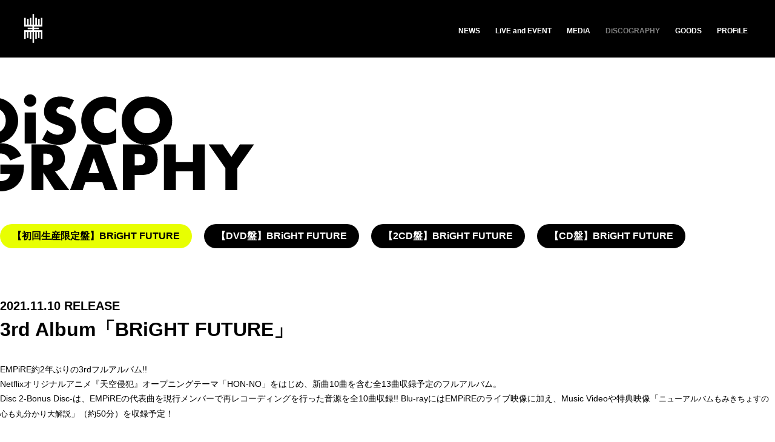

--- FILE ---
content_type: text/html; charset=UTF-8
request_url: https://empire-official.com/discography/package_detail.php?id=1033460
body_size: 12525
content:
<!DOCTYPE html>
<html lang="ja">
<head prefix="og: http://ogp.me/ns# fb: http://ogp.me/ns/fb# website: http://ogp.me/ns/website#">
<meta charset="utf-8">
<title>DISCOGRAPHY | EMPiRE OFFiCiAL</title>
<meta name="description" content="WACKとavexによる共同プロジェクト&quot;EMPiRE&quot;オフィシャルサイト。オフィシャルサイトでは最新情報やライブ情報、ディスコグラフィーなどを掲載。">
<meta name="keywords" content="EMPiRE,えんぱいあー,BiSH,WACK,YUiNA,YU-KI,MiDORiKO,MAYU,avex">
<meta property="og:title" content="EMPiRE OFFiCiAL">
<meta property="og:image" content="http://empire-official.com/img/ogp.jpg">
<meta property="og:site_name" content="EMPiRE OFFiCiAL">
<meta property="og:description" content="WACKとavexによる共同プロジェクト&quot;EMPiRE&quot;オフィシャルサイト。オフィシャルサイトでは最新情報やライブ情報、ディスコグラフィーなどを掲載。">
<meta name="viewport" content="width=device-width,initial-scale=1.0,minimum-scale=1.0,maximum-scale=1.0,user-scalable=no">
<meta name="format-detection" content="telephone=no,address=no,email=no">
<meta name="twitter:site" content="@EMPiREIDOL">
<meta name="twitter:card" content="summary_large_image">
<meta name="twitter:site" content="@EMPiREIDOL">
<link href="https://fonts.googleapis.com/earlyaccess/mplus1p.css" rel="stylesheet">
<link href="../assets/css/reset.css" rel="stylesheet" type="text/css">
<link href="../assets/js/fancybox/jquery.fancybox.css" rel="stylesheet" type="text/css">
<link href="../assets/js/slick/slick.css" rel="stylesheet" type="text/css">
<link href="../assets/js/slick/slick-theme.css" rel="stylesheet" type="text/css">
<link href="../assets/css/style.css?20210630" rel="stylesheet" type="text/css">
<script src="../assets/js/jquery.js"></script>
<script src="../assets/js/jquery.easing.js"></script>
<script src="../assets/js/jquery.matchHeight.js"></script>
<script src="../assets/js/jquery.jplayer.js"></script>
<script src="../assets/js/hls.js"></script>
<script src="../assets/js/video.js"></script>
<script src="../assets/js/userAgentChecker.js"></script>
<script src="../assets/js/fancybox/jquery.fancybox.js"></script>
<script src="../assets/js/slick/slick.js"></script>
<script src="../assets/js/script.js?190913"></script>

<!-- Global site tag (gtag.js) - Google Ads: 793795793 -->
<script async src="https://www.googletagmanager.com/gtag/js?id=AW-793795793"></script>
<script>
  window.dataLayer = window.dataLayer || [];
  function gtag(){dataLayer.push(arguments);}
  gtag('js', new Date());

  gtag('config', 'AW-793795793');
</script>
<!-- End Global site tag (gtag.js) - Google Ads: 793795793 -->

<!-- Global site tag event snippet -->
<script>
  gtag('event', 'page_view', {
    'send_to': 'AW-793795793',
    'dynx_itemid': 'replace with value',
    'dynx_itemid2': 'replace with value',
    'dynx_pagetype': 'replace with value',
    'dynx_totalvalue': 'replace with value',
    'user_id': 'replace with value'
  });
</script>
<!-- End Global site tag event snippet -->
</head>
<body>
<!-- Google Tag Manager -->
<noscript><iframe src="//www.googletagmanager.com/ns.html?id=GTM-5ST5XMX"
height="0" width="0" style="display:none;visibility:hidden"></iframe></noscript>
<script>(function(w,d,s,l,i){w[l]=w[l]||[];w[l].push({'gtm.start':
new Date().getTime(),event:'gtm.js'});var f=d.getElementsByTagName(s)[0],
j=d.createElement(s),dl=l!='dataLayer'?'&l='+l:'';j.async=true;j.src=
'//www.googletagmanager.com/gtm.js?id='+i+dl;f.parentNode.insertBefore(j,f);
})(window,document,'script','dataLayer','GTM-5ST5XMX');</script>
<!-- End Google Tag Manager --><div class="loading"></div>
<div id="page">
<header class="page">
<div class="header">
<h1><a href="../"><img src="../assets/images/header_logo.svg" alt="EMPiRE"></a></h1>
<nav><a href="javascript:void(0);"><span></span><span></span><span></span></a></nav>
</div></header>
<nav class="page">
<div class="nav">
<ul>
<li><a href="../news/" class="news">NEWS</a></li>
<li><a href="../news2/" class="news2">LiVE and EVENT</a></li>
<li><a href="../schedule/" class="schedule">MEDiA</a></li>
<li><a href="../discography/" class="discography">DiSCOGRAPHY</a></li>
<li><a href="https://empire-store.jp/ec/" target="_blank" class="goods">GOODS</a></li>
<li><a href="../profile/" class="profile">PROFiLE</a></li>
</ul>
</div></nav>
<div class="page">
<main class="discography">
<section class="content">
<header class="content">
<h1><img src="../assets/images/content_discography.svg" alt="DiSCOGRAPHY"></h1></header>
<div class="content">
<article class="detail">
<header class="detail">
<nav class="paging">
<ul><li><span>【初回生産限定盤】BRiGHT FUTURE</span></li>
<li><a href="?id=1033461">【DVD盤】BRiGHT FUTURE</a></li>
<li><a href="?id=1033462">【2CD盤】BRiGHT FUTURE</a></li>
<li><a href="?id=1033467">【CD盤】BRiGHT FUTURE</a></li>
</ul>
</nav>
<h1><time>2021.11.10&nbsp;RELEASE</time>3rd Album「BRiGHT FUTURE」<br />
</h1>
</header>
<div class="detail">
<div class="group" id="group1018568">
<div class="top_text"><div>
<div>EMPiRE約2年ぶりの3rdフルアルバム!!<br />
Netflixオリジナルアニメ『天空侵犯』オープニングテーマ「HON-NO」をはじめ、新曲10曲を含む全13曲収録予定のフルアルバム。<br />
Disc 2-Bonus Disc-は、EMPiREの代表曲を現行メンバーで再レコーディングを行った音源を全10曲収録!! Blu-rayにはEMPiREのライブ映像に加え、Music Videoや特典映像「<span style="font-size: 13px;">ニューアルバムもみきちょすの心も丸分かり大解説</span>」（約50分）を収録予定！<br />
<br />
各ECショップでのご購入はこちらから！<br />
<a href="https://lnk.to/brightfuture_CD"><span style="color:#0000FF;"><span style="font-size: 13px;">https://lnk.to/brightfuture_CD</span></span></a></div>
<br />
■初回生産限定盤 [BOX仕様 / PHOTOBOOK]<br />
CASSETTE TAPE+CD2-Bonus Disc-+Blu-ray（スマプラ対応）<br />
￥10,000+tax AVTD-96828/B～C<br />
<br />
■DVD盤 CD1+DVD（スマプラ対応）<br />
￥5,200+tax AVCD-96829/B<br />
<br />
■2CD盤 CD1+CD2-Bonus Disc-（スマプラ対応）<br />
&yen;4,500 (+ tax) AVCD-96830～1<br />
<br />
■CD盤 CD1（スマプラ対応）<br />
&yen;3,000 (+ tax) AVCD-96832<br />
&nbsp;
<div style="color: rgb(34, 34, 34); font-family: Arial, Helvetica, sans-serif; font-size: small;">※スマプラ</div>

<div style="color: rgb(34, 34, 34); font-family: Arial, Helvetica, sans-serif; font-size: small;">スマートフォンですぐ楽しむことができるサービス</div>

<div style="color: rgb(34, 34, 34); font-family: Arial, Helvetica, sans-serif; font-size: small;"><a data-saferedirecturl="https://www.google.com/url?q=https://avexnet.jp/sumapura.php&amp;source=gmail&amp;ust=1633493512277000&amp;usg=AFQjCNGKNuG1nFavB5CLG8z3_dcy0RbY5g" href="https://avexnet.jp/sumapura.php" style="color: rgb(17, 85, 204);" target="_blank">https://avexnet.jp/sumapura.<wbr />php</a></div>
</div>
</div>
<div class="product">
<div class="sub">
<div>
<p><img src="https://img.imageimg.net/artist/empire/img/product_1033460.jpg"></p><ul>
<li><a href="./shop.php?id=1033460" class="fancyShop">BUY</a></li>
<li><a href="./download.php?id=1033460" class="fancyDownload">DOWNLOAD</a></li>
</ul>
</div>
</div>
<div class="main">
<h1>【初回生産限定盤】BRiGHT FUTURE</h1>
<p class="meta">2021.11.10&nbsp;&nbsp;/&nbsp;&nbsp;AVTD-96828/B～C&nbsp;&nbsp;/&nbsp;&nbsp;&yen;10,000+税</p><div class="text"><div><span style="font-size: 13px;">BOX仕様 / 写真集付</span></div>

<div><span style="font-size: 13px;">※副音声：メンバーによるオーディオコメンタリー</span></div>
</div>
<div class="disc">
<h2>CASSETTE TAPE</h2>
<div class="music">
<p class="main"><span class="name">01.&nbsp;LET'S SHOW</span><span class="trial"></span><span class="youtube"></span></p></div><div class="music">
<p class="main"><span class="name">02.&nbsp;Chase your back</span><span class="trial"></span><span class="youtube"></span></p></div><div class="music">
<p class="main"><span class="name">03.&nbsp;IZA!!</span><span class="trial"></span><span class="youtube"></span></p></div><div class="music">
<p class="main"><span class="name">04.&nbsp;Happy with you</span><span class="trial"></span><span class="youtube"></span></p></div><div class="music">
<p class="main"><span class="name">05.&nbsp;I don't care</span><span class="trial"></span><span class="youtube"></span></p></div><div class="music">
<p class="main"><span class="name">06.&nbsp;ERROR</span><span class="trial"></span><span class="youtube"></span></p></div><div class="music">
<p class="main"><span class="name">07.&nbsp;Haggling</span><span class="trial"></span><span class="youtube"></span></p></div><div class="music">
<p class="main"><span class="name">08.&nbsp;To continue</span><span class="trial"></span><span class="youtube"></span></p></div><div class="music">
<p class="main"><span class="name">09.&nbsp;FLY! SiNG! CRY! TRY! SMiLE!</span><span class="trial"></span><span class="youtube"></span></p></div><div class="music">
<p class="main"><span class="name">10.&nbsp;Hey!Hey!</span><span class="trial"></span><span class="youtube"></span></p></div><div class="music">
<p class="main"><span class="name">11.&nbsp;HON-NO</span><span class="trial"></span><span class="youtube"></span></p></div><div class="music">
<p class="main"><span class="name">12.&nbsp;RATHER</span><span class="trial"></span><span class="youtube"></span></p></div><div class="music">
<p class="main"><span class="name">13.&nbsp;RiNG to the BRiGHT FUTURE</span><span class="trial"></span><span class="youtube"></span></p></div></div>
<div class="disc">
<h2>CD2-Bonus Disc-</h2>
<div class="music">
<p class="main"><span class="name">01.&nbsp;EMPiRE is COMiNG</span><span class="trial"></span><span class="youtube"></span></p></div><div class="music">
<p class="main"><span class="name">02.&nbsp;アカルイミライ</span><span class="trial"></span><span class="youtube"></span></p></div><div class="music">
<p class="main"><span class="name">03.&nbsp;Buttocks beat! beat!</span><span class="trial"></span><span class="youtube"></span></p></div><div class="music">
<p class="main"><span class="name">04.&nbsp;Black to the dreamlight</span><span class="trial"></span><span class="youtube"></span></p></div><div class="music">
<p class="main"><span class="name">05.&nbsp;FOR EXAMPLE??</span><span class="trial"></span><span class="youtube"></span></p></div><div class="music">
<p class="main"><span class="name">06.&nbsp;MAD LOVE</span><span class="trial"></span><span class="youtube"></span></p></div><div class="music">
<p class="main"><span class="name">07.&nbsp;EMPiRE originals</span><span class="trial"></span><span class="youtube"></span></p></div><div class="music">
<p class="main"><span class="name">08.&nbsp;S.O.S</span><span class="trial"></span><span class="youtube"></span></p></div><div class="music">
<p class="main"><span class="name">09.&nbsp;SO i YA</span><span class="trial"></span><span class="youtube"></span></p></div><div class="music">
<p class="main"><span class="name">10.&nbsp;ピアス</span><span class="trial"></span><span class="youtube"></span></p></div></div>
<div class="disc">
<h2>Blu-ray</h2>
<div class="music">
<p class="main"><span class="name">・.&nbsp;EMPiRE'S GREAT PARTY CARAVANS at WARP SHINJUKU (2021.09.04 2部)</span><span class="trial"></span><span class="youtube"></span></p></div><div class="music">
<p class="main"><span class="name">・.&nbsp;IZA!! -Music Video-</span><span class="trial"></span><span class="youtube"></span></p></div><div class="music">
<p class="main"><span class="name">・.&nbsp;LET'S SHOW -Music Video-</span><span class="trial"></span><span class="youtube"></span></p></div><div class="music">
<p class="main"><span class="name">・.&nbsp;特典映像：ニューアルバムもみきちょすの心も丸分かり大解説</span><span class="trial"></span><span class="youtube"></span></p></div></div>
</div>
</div>
</div>
</div>
<footer class="detail">
</footer>
</article></div>
<footer class="content">
<nav class="backtop">
<ul><li><a href="javascript:history.back();" class="back">BACK</a></li>
<li><a href="#page" class="pagetop">PAGETOP</a></li></ul>
</nav></footer>
</section>
</main>
</div>
<section class="profile" id="profile">
</section>
<footer class="page">
<div class="footer">
<small>avex entertainment inc. / WACK, inc. All Rights Reserved.</small>
</div></footer>
</div>
</body>
</html>


--- FILE ---
content_type: text/css
request_url: https://empire-official.com/assets/css/style.css?20210630
body_size: 107811
content:

@media only screen and (min-width:769px) {

html { background:#ffffff; }
body { color:#000000; font-size:12px; font-size:1.2em; line-height:1em; overflow-wrap:break-word; word-wrap:break-word; }

a { display:block; color:#000000; text-decoration:none; transition:all 0.125s linear; }
img { display:block; max-width:100%; }

div.loading { position:fixed; left:0; top:0; width:100%; height:100%; background:#ffffff; z-index:999; }

div#page { position:relative; min-width:1280px; overflow:hidden; }

div#page header.page {}
div#page header.page:before { content:''; position:fixed; left:0; top:0; width:100%; height:0; background:#000000; z-index:10; transition:all 0.25s ease-out; }
div#page header.page div.header {}
div#page header.page div.header h1 { position:fixed; left:40px; top:22px; z-index:20; }
div#page header.page div.header h1 a {}
div#page header.page div.header h1 a img { width:30px; height:50px; }
div#page header.page div.header h1 a:hover { opacity:0.25; }
div#page header.page div.header nav { display:none; }
div#page header.page.on:before { height:95px; }

div#page nav.page {}
div#page nav.page div.nav { position:fixed; right:45px; top:45px; z-index:20; }
div#page nav.page div.nav ul { font-size:0; line-height:0; }
div#page nav.page div.nav ul li { display:inline-block; padding:0 0 0 25px;  }
div#page nav.page div.nav ul li a { font-size:1.2rem; line-height:1em; color:#ffffff; font-weight:800; }
div#page nav.page div.nav ul li a:hover { opacity:0.5; }
div#page nav.page div.nav ul li a.on { opacity:0.5; }

div#page div.page { padding:155px 0 0 0; }

div#page footer.page {}
div#page footer.page div.footer {}
div#page footer.page div.footer aside { background:#000000; }
div#page footer.page div.footer aside h1 { width:840px; height:310px; margin:0 auto; padding:100px 0 80px 0; }
div#page footer.page div.footer aside ul { padding:0 0 100px 0; text-align:center; font-size:0; line-height:0; }
div#page footer.page div.footer aside ul li { display:inline-block; padding:0 20px 0 20px; }
div#page footer.page div.footer aside ul li a {  width:250px; text-align:center; font-size:1.8rem; line-height:60px; font-weight:800; border-radius:60px; background:#ffffff; }
div#page footer.page div.footer aside ul li a:hover { color:#000000; background:#E8FF01; }
div#page footer.page div.footer small { display:block; text-align:center; font-size:1.2rem; line-height:100px; color:#C6C6C6; font-weight:800; background:#2A2C2B; }

section.visual {}
section.visual div.section {}
section.visual div.section div.visual { position:relative; background:url(../images/visual.jpg) center center no-repeat; background-size:cover; }
section.visual div.section div.visual aside.banner { position:absolute; left:0; right:0; bottom:45px; width:1008px; margin:auto; }
section.visual div.section div.visual aside.banner div.aside { position:relative; }
section.visual div.section div.visual aside.banner div.aside div.arrows { position:absolute; left:0; right:0; top:0; bottom:0; width:100%; margin:auto; }
section.visual div.section div.visual aside.banner div.aside div.arrows button.slick-prev { position:absolute; left:-42px; top:0; bottom:0; width:19px; height:34px; margin:auto; background:url(../images/slider_prev.png) center center no-repeat; z-index:1; transition:all 0.125s ease-out; }
section.visual div.section div.visual aside.banner div.aside div.arrows button.slick-prev:before { content:''; }
section.visual div.section div.visual aside.banner div.aside div.arrows button.slick-prev:hover { opacity:0.25; }
section.visual div.section div.visual aside.banner div.aside div.arrows button.slick-prev.slick-disabled { opacity:0; pointer-events:none; }
section.visual div.section div.visual aside.banner div.aside div.arrows button.slick-next { position:absolute; right:-42px; top:0; bottom:0; width:19px; height:34px; margin:auto; background:url(../images/slider_next.png) center center no-repeat; z-index:1; transition:all 0.125s ease-out; }
section.visual div.section div.visual aside.banner div.aside div.arrows button.slick-next:before { content:''; }
section.visual div.section div.visual aside.banner div.aside div.arrows button.slick-next:hover { opacity:0.25; }
section.visual div.section div.visual aside.banner div.aside div.arrows button.slick-next.slick-disabled { opacity:0; pointer-events:none; }
section.visual div.section div.visual aside.banner div.aside div.banner { margin:0; }
section.visual div.section div.visual aside.banner div.aside div.banner div.slick-list {}
section.visual div.section div.visual aside.banner div.aside div.banner div.slick-list div.slick-track {}
section.visual div.section div.visual aside.banner div.aside div.banner div.slick-list div.slick-track div.slick-slide { width:320px; margin:0 8px 0 8px; }
section.visual div.section div.visual aside.banner div.aside div.banner div.slick-list div.slick-track div.slick-slide a:hover { opacity:0.25; }
section.visual div.section div.visual aside.banner div.aside div.banner ul.slick-dots { bottom:-28px; line-height:0; }
section.visual div.section div.visual aside.banner div.aside div.banner ul.slick-dots li { width:10px; height:10px; margin:0 10px 0 10px; }
section.visual div.section div.visual aside.banner div.aside div.banner ul.slick-dots li button { width:10px; height:10px; }
section.visual div.section div.visual aside.banner div.aside div.banner ul.slick-dots li button:before { content:''; position:absolute; left:0; right:0; top:0; bottom:0; width:6px; height:6px; margin:auto; background:#767676; border-radius:10px; opacity:1; transition:all 0.125s linear; }
section.visual div.section div.visual aside.banner div.aside div.banner ul.slick-dots li button:hover:before { width:10px; height:10px; background:#ffffff; }
section.visual div.section div.visual aside.banner div.aside div.banner ul.slick-dots li.slick-active button:before { width:10px; height:10px; background:#ffffff; }
section.visual div.section div.visual p { position:absolute; right:29px; bottom:57px; }
section.visual div.section div.visual p a { width:52px; height:52px; background:url(../images/visual_play.png) center center no-repeat; }
section.visual div.section div.visual p a.on { background:url(../images/visual_pause.png) center center no-repeat; }
section.visual div.section div.visual p a:hover { opacity:0.25; }

section.content { width:1280px; margin:0 auto; }
section.content:before { content:''; position:fixed; left:0; top:0; width:100%; height:95px; background:#000000; z-index:1; }
section.content header.content { position:relative; height:140px; }
section.content header.content h1 { position:absolute; left:-40px; top:0; }
section.content div.content {}
section.content footer.content {}
section.content footer.content nav.backtop ul { padding:0 0 145px 0; text-align:center; font-size:0; line-height:0; }
section.content footer.content nav.backtop ul li { display:inline-block; padding:0 10px 0 10px; vertical-align:top; }
section.content footer.content nav.backtop ul li a { width:170px; text-align:center; font-size:1.4rem; line-height:40px; color:#ffffff; font-weight:800; border-radius:40px; background:#000000; }
section.content footer.content nav.backtop ul li a:hover { color:#000000; background:#E8FF01; }

section.profile { background:#151515; }
section.profile div.section { padding:35px 0 0 0; }
section.profile div.section h2 { width:155px; height:225px; margin:0 auto; padding:0 0 35px 0; }
section.profile div.section h2 img { width:155px; height:225px; }
section.profile div.section div.profile {}
section.profile div.section div.profile div.profile_main { width: 840px; display: block; margin: 0 auto; }
section.profile div.section div.profile div.profile_main img { width:400px; /*height: 300px;*/height: 280px; margin-right: 40px; /*margin-bottom: 80px;*/ margin-bottom: 280px; float:left; display: block; }
section.profile div.section div.profile div.profile_main p { padding:0 0 20px 0; text-align: left; font-size:1.4rem; line-height:1.5em; color:#ffffff; float: left; width: 400px; }
section.profile div.section div.profile ul { padding:35px 0 60px 0; text-align:center; font-size:0; line-height:0; clear: both; }
section.profile div.section div.profile ul li { display:inline-block; padding:0 20px 0 20px; }
section.profile div.section div.profile ul li span:nth-of-type(1) { display:block; padding:0 0 20px 0; }
section.profile div.section div.profile ul li span:nth-of-type(2) { display:block; text-align:center; font-size:1.8rem; line-height:1em; color:#ffffff; font-weight:800; }

article.list {}
article.list header.list { position:relative; }
article.list header.list nav.paging {}
article.list header.list nav.paging ul { padding:0 0 80px 0; text-align:center; font-size:0; line-height:0; }
article.list header.list nav.paging ul li { display:inline-block; padding:0 10px 0 10px; vertical-align:top; }
article.list header.list nav.paging ul li a { width:170px; text-align:center; font-size:1.6rem; line-height:40px; color:#ffffff; font-weight:800; border-radius:40px; background:#000000; }
article.list header.list nav.paging ul li a:hover { color:#000000; background:#E8FF01; }
article.list header.list nav.paging ul li span { display:block; width:170px; text-align:center; font-size:1.6rem; line-height:40px; color:#000000; font-weight:800; border-radius:40px; background:#E8FF01; }
article.list div.list {}
article.list footer.list {}
article.list footer.list nav.paging {}
article.list footer.list nav.paging ul { padding:0 0 115px 0; text-align:center; font-size:0; line-height:0; }
article.list footer.list nav.paging ul li { display:inline-block; padding:0 5px 0 5px; vertical-align:top; }
article.list footer.list nav.paging ul li a { width:60px; height:60px; text-align:center; font-size:1.8rem; line-height:60px; font-weight:800; background:url(../images/content_oval.svg) center center no-repeat; background-size:contain; }
article.list footer.list nav.paging ul li a.prev { background:url(../images/content_prev.svg) center center no-repeat; }
article.list footer.list nav.paging ul li a.next { background:url(../images/content_next.svg) center center no-repeat; }
article.list footer.list nav.paging ul li a:hover { opacity:0.25; }
article.list footer.list nav.paging ul li span { display:block; width:60px; height:60px; text-align:center; font-size:1.8rem; line-height:60px; font-weight:800; background:#E8FF01; border-radius:60px; }

article.detail {}
article.detail header.detail {}
article.detail header.detail nav.paging {}
article.detail header.detail nav.paging ul { padding:0 0 60px 0; font-size:0; line-height:0; }
article.detail header.detail nav.paging ul li { display:inline-block; padding:0 20px 20px 0; vertical-align:top; }
article.detail header.detail nav.paging ul li a { padding:0 20px 0 20px; text-align:center; font-size:1.6rem; line-height:40px; color:#ffffff; font-weight:800; border-radius:40px; background:#000000; }
article.detail header.detail nav.paging ul li a:hover { color:#000000; background:#E8FF01; }
article.detail header.detail nav.paging ul li span { display:block; padding:0 20px 0 20px; text-align:center; font-size:1.6rem; line-height:40px; color:#000000; font-weight:800; border-radius:40px; background:#E8FF01; }
article.detail header.detail p { display:inline-block; margin:0 0 20px 0; padding:0 15px 0 15px; font-size:0; line-height:0; background:#000000; }
article.detail header.detail p time { display:inline-block; font-size:1.4rem; line-height:40px; color:#ffffff; font-weight:800; }
article.detail header.detail p span { display:inline-block; margin:0 0 0 10px; font-size:1.4rem; line-height:40px; color:#ffffff; font-weight:800; }
article.detail header.detail h1 { padding:0 0 50px 0; font-size:3.2rem; line-height:1.5em; font-weight:800; }
article.detail div.detail {}
article.detail div.detail div.contents { padding:0 0 115px 0; font-size:1.4rem; line-height:2em; }
article.detail div.detail div.contents a { display:inline; text-decoration:underline; }
article.detail div.detail div.contents a:hover { text-decoration:none; }
article.detail div.detail div.contents img { display:inline; }
article.detail footer.detail {}

article.form { padding:0 0 115px 0; }
article.form div.form { font-size:1.6rem; line-height:2em; font-weight: bold; text-align: center; width: 70%; margin: 0 auto; }
article.form div.form p.box { padding:0 0 50px 0; font-size:2.4rem; line-height:1em; }
article.form div.form dl {}
	article.form div.form dl:after { clear:both; content:"."; display:block; font-size:0; height:0; line-height:0; visibility:hidden; }
	article.form div.form dl { min-height:1%; }
article.form div.form dl dt { clear:left; float:left; font-size:2.4rem; line-height:50px; }
article.form div.form dl dd { padding:0 0 50px 290px; font-size:2.4rem; line-height:2em; }
article.form div.form dl dd input[type="text"] { display:block; width:100%; height:50px; padding:0 10px 0 10px; font-size:2.4rem; line-height:50px; border:none; background:#F0F0F0; box-sizing:border-box; }
article.form div.form dl dd input[type="radio"] { width:18px; height:18px; margin:-2px 5px 0 0; vertical-align:middle; border:0; background:#ffffff; }
article.form div.form dl dd input[type="checkbox"] { width:20px; height:20px; margin:-2px 10px 0 0; vertical-align:middle; }
article.form div.form dl dd textarea { width:100%; height:400px; padding:0 10px 0 10px; font-size:2.4rem; line-height:2em; border:none; background:#F0F0F0; box-sizing:border-box; }
article.form div.form dl dd select { width:150px; height:50px; padding:0 10px 0 10px; font-size:2.4rem; line-height:2em; border:none; background:#F0F0F0; box-sizing:border-box; }
article.form div.form p.send { width:340px; margin:0 auto; }
article.form div.form p.send input[type="submit"] { width:340px; height:80px; text-align:center; font-size:2.4rem; line-height:80px; color:#ffffff; font-weight:800; border:0; border-radius:80px; background:#000000;cursor:pointer; }
article.form div.form p.send input[type="submit"]:hover { color:#000000; background:#E8FF01;  }

main.top section.news { padding:0 0 155px 0; }
main.top section.news div.section { position:relative; width:1280px; margin:0 auto; }
main.top section.news div.section h1 { position:absolute; left:-40px; top:-50px; }
main.top section.news div.section div.arrows { position:absolute; left:0; right:0; top:0; bottom:0; width:100%; margin:auto; }
main.top section.news div.section div.arrows button.slick-prev { position:absolute; left:-40px; top:0; bottom:0; width:17px; height:28px; margin:auto; background:url(../images/slider_prev.svg) center center no-repeat; z-index:1; transition:all 0.125s ease-out; }
main.top section.news div.section div.arrows button.slick-prev:before { content:''; }
main.top section.news div.section div.arrows button.slick-prev:hover { opacity:0.25; }
main.top section.news div.section div.arrows button.slick-prev.slick-disabled { opacity:0; pointer-events:none; }
main.top section.news div.section div.arrows button.slick-next { position:absolute; right:-40px; top:0; bottom:0; width:17px; height:28px; margin:auto; background:url(../images/slider_next.svg) center center no-repeat; z-index:1; transition:all 0.125s ease-out; }
main.top section.news div.section div.arrows button.slick-next:before { content:''; }
main.top section.news div.section div.arrows button.slick-next:hover { opacity:0.25; }
main.top section.news div.section div.arrows button.slick-next.slick-disabled { opacity:0; pointer-events:none; }
main.top section.news div.section div.news { margin:0 -20px 0 -20px; }
main.top section.news div.section div.news div.slick-list {}
main.top section.news div.section div.news div.slick-list div.slick-track {}
main.top section.news div.section div.news div.slick-list div.slick-track div.slick-slide.slide { font-size:0; line-height:0; }
main.top section.news div.section div.news div.slick-list div.slick-track div.slick-slide.slide div.item { display:inline-block; width:400px; height:250px; padding:0 20px 40px 20px; }
main.top section.news div.section div.news div.slick-list div.slick-track div.slick-slide.slide div.item a { position:relative; width:400px; height:250px; border-radius:10px; }
main.top section.news div.section div.news div.slick-list div.slick-track div.slick-slide.slide div.item a:before { content:''; opacity:0; position:absolute; left:0; top:0; width:100%; height:100%; background:rgba(0,0,0,0.5); border-radius:10px; transition:all 0.125s linear; z-index:1; }
main.top section.news div.section div.news div.slick-list div.slick-track div.slick-slide.slide div.item a:after { content:'MORE'; opacity:0; position:absolute; left:0; right:0; top:0; bottom:0; width:110px; height:40px; margin:auto; text-align:center; font-size:1.8rem; line-height:40px; color:#000000; font-weight:800; background:#E8FF01; border-radius:40px; transition:all 0.125s linear; z-index:1; }
main.top section.news div.section div.news div.slick-list div.slick-track div.slick-slide.slide div.item a p { position:absolute; left:10px; bottom:10px; width:380px; }
main.top section.news div.section div.news div.slick-list div.slick-track div.slick-slide.slide div.item a p time { display:inline-block; padding:0 15px 0 15px; font-size:1.2rem; line-height:24px; font-weight:800; background:#ffffff; }
main.top section.news div.section div.news div.slick-list div.slick-track div.slick-slide.slide div.item a p span { display:inline-block; padding:6px 15px; font-size:1.6rem; line-height: 1.6em; font-weight:800; background:#ffffff; }
main.top section.news div.section div.news div.slick-list div.slick-track div.slick-slide.slide div.item a:hover:before { opacity:1; }
main.top section.news div.section div.news div.slick-list div.slick-track div.slick-slide.slide div.item a:hover:after { opacity:1; }
main.top section.news div.section div.news ul.slick-dots { bottom:-42px; line-height:0; }
main.top section.news div.section div.news ul.slick-dots li { width:12px; height:12px; margin:0 6px 0 6px; }
main.top section.news div.section div.news ul.slick-dots li button { width:12px; height:12px; }
main.top section.news div.section div.news ul.slick-dots li button:before { content:''; position:absolute; left:0; right:0; top:0; bottom:0; width:6px; height:6px; margin:auto; border:0; background:#000000; border-radius:12px; opacity:1; transition:all 0.125s linear; }
main.top section.news div.section div.news ul.slick-dots li button:hover:before { width:12px; height:12px; border:solid 2px #000000; background:#E8FF01; box-sizing:border-box; }
main.top section.news div.section div.news ul.slick-dots li.slick-active button:before { width:12px; height:12px; border:solid 2px #000000; background:#E8FF01; box-sizing:border-box; }
main.top section.news div.section div.view { position:absolute; right:0; top:-40px; }
main.top section.news div.section div.view a { width:120px; text-align:center; font-size:1.4rem; line-height:30px; color:#ffffff; font-weight:800; border-radius:30px; background:#000000; }
main.top section.news div.section div.view a:hover { color:#000000; background:#E8FF01; }

main.top section.news2 { padding:0 0 155px 0; }
main.top section.news2 div.section { position:relative; width:1280px; margin:0 auto; }
main.top section.news2 div.section h1 { position:absolute; left:-40px; top:-50px; }
main.top section.news2 div.section div.arrows { position:absolute; left:0; right:0; top:0; bottom:0; width:100%; margin:auto; }
main.top section.news2 div.section div.arrows button.slick-prev { position:absolute; left:-40px; top:0; bottom:0; width:17px; height:28px; margin:auto; background:url(../images/slider_prev.svg) center center no-repeat; z-index:1; transition:all 0.125s ease-out; }
main.top section.news2 div.section div.arrows button.slick-prev:before { content:''; }
main.top section.news2 div.section div.arrows button.slick-prev:hover { opacity:0.25; }
main.top section.news2 div.section div.arrows button.slick-prev.slick-disabled { opacity:0; pointer-events:none; }
main.top section.news2 div.section div.arrows button.slick-next { position:absolute; right:-40px; top:0; bottom:0; width:17px; height:28px; margin:auto; background:url(../images/slider_next.svg) center center no-repeat; z-index:1; transition:all 0.125s ease-out; }
main.top section.news2 div.section div.arrows button.slick-next:before { content:''; }
main.top section.news2 div.section div.arrows button.slick-next:hover { opacity:0.25; }
main.top section.news2 div.section div.arrows button.slick-next.slick-disabled { opacity:0; pointer-events:none; }
main.top section.news2 div.section div.news2 { margin:0 -20px 0 -20px; }
main.top section.news2 div.section div.news2 div.slick-list {}
main.top section.news2 div.section div.news2 div.slick-list div.slick-track {}
main.top section.news2 div.section div.news2 div.slick-list div.slick-track div.slick-slide.slide { font-size:0; line-height:0; }
main.top section.news2 div.section div.news2 div.slick-list div.slick-track div.slick-slide.slide div.item { display:inline-block; width:400px; height:250px; padding:0 20px 40px 20px; }
main.top section.news2 div.section div.news2 div.slick-list div.slick-track div.slick-slide.slide div.item a { position:relative; width:400px; height:250px; border-radius:10px; }
main.top section.news2 div.section div.news2 div.slick-list div.slick-track div.slick-slide.slide div.item a:before { content:''; opacity:0; position:absolute; left:0; top:0; width:100%; height:100%; background:rgba(0,0,0,0.5); border-radius:10px; transition:all 0.125s linear; z-index:1; }
main.top section.news2 div.section div.news2 div.slick-list div.slick-track div.slick-slide.slide div.item a:after { content:'MORE'; opacity:0; position:absolute; left:0; right:0; top:0; bottom:0; width:110px; height:40px; margin:auto; text-align:center; font-size:1.8rem; line-height:40px; color:#000000; font-weight:800; background:#E8FF01; border-radius:40px; transition:all 0.125s linear; z-index:1; }
main.top section.news2 div.section div.news2 div.slick-list div.slick-track div.slick-slide.slide div.item a p { position:absolute; left:10px; bottom:10px; width:380px; }
main.top section.news2 div.section div.news2 div.slick-list div.slick-track div.slick-slide.slide div.item a p time { display:inline-block; padding:0 15px 0 15px; font-size:1.2rem; line-height:24px; font-weight:800; background:#ffffff; }
main.top section.news2 div.section div.news2 div.slick-list div.slick-track div.slick-slide.slide div.item a p span { display:inline-block; padding:6px 15px; font-size:1.6rem; line-height: 1.6em; font-weight:800; background:#ffffff; }
main.top section.news2 div.section div.news2 div.slick-list div.slick-track div.slick-slide.slide div.item a:hover:before { opacity:1; }
main.top section.news2 div.section div.news2 div.slick-list div.slick-track div.slick-slide.slide div.item a:hover:after { opacity:1; }
main.top section.news2 div.section div.news2 ul.slick-dots { bottom:-42px; line-height:0; }
main.top section.news2 div.section div.news2 ul.slick-dots li { width:12px; height:12px; margin:0 6px 0 6px; }
main.top section.news2 div.section div.news2 ul.slick-dots li button { width:12px; height:12px; }
main.top section.news2 div.section div.news2 ul.slick-dots li button:before { content:''; position:absolute; left:0; right:0; top:0; bottom:0; width:6px; height:6px; margin:auto; border:0; background:#000000; border-radius:12px; opacity:1; transition:all 0.125s linear; }
main.top section.news2 div.section div.news2 ul.slick-dots li button:hover:before { width:12px; height:12px; border:solid 2px #000000; background:#E8FF01; box-sizing:border-box; }
main.top section.news2 div.section div.news2 ul.slick-dots li.slick-active button:before { width:12px; height:12px; border:solid 2px #000000; background:#E8FF01; box-sizing:border-box; }
main.top section.news2 div.section div.view { position:absolute; right:0; top:-40px; }
main.top section.news2 div.section div.view a { width:120px; text-align:center; font-size:1.4rem; line-height:30px; color:#ffffff; font-weight:800; border-radius:30px; background:#000000; }
main.top section.news2 div.section div.view a:hover { color:#000000; background:#E8FF01; }

main.top section.schedule { padding:0 0 210px 0; }
main.top section.schedule div.section { position:relative; width:1280px; margin:0 auto; }
main.top section.schedule div.section h1 { position:absolute; left:-40px; top:-50px; }
main.top section.schedule div.section div.schedule {}
main.top section.schedule div.section div.schedule ul {}
main.top section.schedule div.section div.schedule ul li { padding:0 0 15px 0; }
main.top section.schedule div.section div.schedule ul li a { position:relative; font-size:0; line-height:0; background:#000000; }
main.top section.schedule div.section div.schedule ul li a mark { display:inline-block; width:45px; height:45px; margin:0 25px 0 0; vertical-align:top; background:none; }
main.top section.schedule div.section div.schedule ul li a mark[data-category="0"] { background:url(../images/schedule_0_of.svg) center center no-repeat; }
main.top section.schedule div.section div.schedule ul li a mark[data-category="1"] { background:url(../images/schedule_1_of.svg) center center no-repeat; }
main.top section.schedule div.section div.schedule ul li a mark[data-category="2"] { background:url(../images/schedule_2_of.svg) center center no-repeat; }
main.top section.schedule div.section div.schedule ul li a mark[data-category="5"] { background:url(../images/schedule_5_of.svg) center center no-repeat; }
main.top section.schedule div.section div.schedule ul li a mark[data-category="7"] { background:url(../images/schedule_7_of.svg) center center no-repeat; }
main.top section.schedule div.section div.schedule ul li a time { display:inline-block; width:185px; vertical-align:top; font-size:2.0rem; line-height: 35px; color:#ffffff; font-weight:800; padding: 0.5em 0; }
main.top section.schedule div.section div.schedule ul li a span { display:inline-block; width:1025px; vertical-align:top; font-size:2.0rem; line-height: 35px; color:#ffffff; font-weight:800; overflow:hidden; white-space:nowrap; text-overflow:ellipsis; padding: 0.5em 0; }
main.top section.schedule div.section div.schedule ul li a:hover { background:#E8FF01; }
main.top section.schedule div.section div.schedule ul li a:hover mark[data-category="0"] { background:url(../images/schedule_0_on.svg) center center no-repeat; }
main.top section.schedule div.section div.schedule ul li a:hover mark[data-category="1"] { background:url(../images/schedule_1_on.svg) center center no-repeat; }
main.top section.schedule div.section div.schedule ul li a:hover mark[data-category="2"] { background:url(../images/schedule_2_on.svg) center center no-repeat; }
main.top section.schedule div.section div.schedule ul li a:hover mark[data-category="5"] { background:url(../images/schedule_5_on.svg) center center no-repeat; }
main.top section.schedule div.section div.schedule ul li a:hover mark[data-category="7"] { background:url(../images/schedule_7_on.svg) center center no-repeat; }
main.top section.schedule div.section div.schedule ul li a:hover time { color:#000000; }
main.top section.schedule div.section div.schedule ul li a:hover span { color:#000000; }
main.top section.schedule div.section div.view { position:absolute; right:0; top:-40px; }
main.top section.schedule div.section div.view a { width:120px; text-align:center; font-size:1.4rem; line-height:30px; color:#ffffff; font-weight:800; border-radius:30px; background:#000000; }
main.top section.schedule div.section div.view a:hover { color:#000000; background:#E8FF01; }

main.top section.discography { padding:0 0 210px 0; }
main.top section.discography div.section { position:relative; width:1280px; margin:0 auto; }
main.top section.discography div.section h1 { position:absolute; left:-40px; top:-120px; }
main.top section.discography div.section div.arrows { position:absolute; left:0; right:0; top:0; bottom:0; width:100%; margin:auto; }
main.top section.discography div.section div.arrows button.slick-prev { position:absolute; left:-40px; top:0; bottom:0; width:17px; height:28px; margin:auto; background:url(../images/slider_prev.svg) center center no-repeat; z-index:1; transition:all 0.125s ease-out; }
main.top section.discography div.section div.arrows button.slick-prev:before { content:''; }
main.top section.discography div.section div.arrows button.slick-prev:hover { opacity:0.25; }
main.top section.discography div.section div.arrows button.slick-prev.slick-disabled { opacity:0; pointer-events:none; }
main.top section.discography div.section div.arrows button.slick-next { position:absolute; right:-40px; top:0; bottom:0; width:17px; height:28px; margin:auto; background:url(../images/slider_next.svg) center center no-repeat; z-index:1; transition:all 0.125s ease-out; }
main.top section.discography div.section div.arrows button.slick-next:before { content:''; }
main.top section.discography div.section div.arrows button.slick-next:hover { opacity:0.25; }
main.top section.discography div.section div.arrows button.slick-next.slick-disabled { opacity:0; pointer-events:none; }
main.top section.discography div.section div.discography { margin:0; }
main.top section.discography div.section div.discography div.slick-list {}
main.top section.discography div.section div.discography div.slick-list div.slick-track {}
main.top section.discography div.section div.discography div.slick-list div.slick-track div.slick-slide {}
main.top section.discography div.section div.discography div.slick-list div.slick-track div.slick-slide.group {}
main.top section.discography div.section div.discography div.slick-list div.slick-track div.slick-slide.group div.product { width:1280px; font-size:0; line-height:0; }
main.top section.discography div.section div.discography div.slick-list div.slick-track div.slick-slide.group div.product div.sub { display:inline-block; width:400px; padding:0 30px 0 0; vertical-align:top; }
main.top section.discography div.section div.discography div.slick-list div.slick-track div.slick-slide.group div.product div.main { display:inline-block; width:850px; vertical-align:top; }
main.top section.discography div.section div.discography div.slick-list div.slick-track div.slick-slide.group div.product div.main time { display:block; padding:0 0 15px 0; font-size:2.0rem; line-height:1em; font-weight:800; }
main.top section.discography div.section div.discography div.slick-list div.slick-track div.slick-slide.group div.product div.main h2 { padding:0 0 45px 0; font-size:2.4rem; line-height:1em; font-weight:800; }
main.top section.discography div.section div.discography div.slick-list div.slick-track div.slick-slide.group div.product div.main div.link {}
main.top section.discography div.section div.discography div.slick-list div.slick-track div.slick-slide.group div.product div.main div.link ul { padding:0 0 30px 0; }
main.top section.discography div.section div.discography div.slick-list div.slick-track div.slick-slide.group div.product div.main div.link ul li { padding:0 0 15px 0; }
main.top section.discography div.section div.discography div.slick-list div.slick-track div.slick-slide.group div.product div.main div.link ul li a { padding:10px 20px 10px 20px; font-size:0; line-height:0; background:#000000; }
main.top section.discography div.section div.discography div.slick-list div.slick-track div.slick-slide.group div.product div.main div.link ul li a span:nth-of-type(1) { display:block; padding:0 0 5px 0; font-size:2.0rem; line-height:1.25em; color:#ffffff; font-weight:800; box-sizing:border-box; }
main.top section.discography div.section div.discography div.slick-list div.slick-track div.slick-slide.group div.product div.main div.link ul li a span:nth-of-type(2) { display:block; text-align:right; font-size:1.4rem; line-height:1.25em; color:#ffffff; }
main.top section.discography div.section div.discography div.slick-list div.slick-track div.slick-slide.group div.product div.main div.link ul li a:hover { background:#E8FF01; }
main.top section.discography div.section div.discography div.slick-list div.slick-track div.slick-slide.group div.product div.main div.link ul li a:hover span:nth-of-type(1) { color:#000000; }
main.top section.discography div.section div.discography div.slick-list div.slick-track div.slick-slide.group div.product div.main div.link ul li a:hover span:nth-of-type(2) { color:#000000; }
main.top section.discography div.section div.discography div.slick-list div.slick-track div.slick-slide.group div.product div.main div.button {}
main.top section.discography div.section div.discography div.slick-list div.slick-track div.slick-slide.group div.product div.main div.button ul { font-size:0; line-height:0; }
main.top section.discography div.section div.discography div.slick-list div.slick-track div.slick-slide.group div.product div.main div.button ul li { display:inline-block; padding:0 20px 0 0; }
main.top section.discography div.section div.discography div.slick-list div.slick-track div.slick-slide.group div.product div.main div.button ul li a { width:170px; text-align:center; font-size:1.4rem; line-height:40px; color:#ffffff; font-weight:800; border-radius:40px; background:#000000; }
main.top section.discography div.section div.discography div.slick-list div.slick-track div.slick-slide.group div.product div.main div.button ul li a:hover { color:#000000; background:#E8FF01; }
main.top section.discography div.section div.discography ul.slick-dots { bottom:-42px; line-height:0; }
main.top section.discography div.section div.discography ul.slick-dots li { width:12px; height:12px; margin:0 6px 0 6px; }
main.top section.discography div.section div.discography ul.slick-dots li button { width:12px; height:12px; }
main.top section.discography div.section div.discography ul.slick-dots li button:before { content:''; position:absolute; left:0; right:0; top:0; bottom:0; width:6px; height:6px; margin:auto; border:0; background:#000000; border-radius:12px; opacity:1; transition:all 0.125s linear; }
main.top section.discography div.section div.discography ul.slick-dots li button:hover:before { width:12px; height:12px; border:solid 2px #000000; background:#E8FF01; box-sizing:border-box; }
main.top section.discography div.section div.discography ul.slick-dots li.slick-active button:before { width:12px; height:12px; border:solid 2px #000000; background:#E8FF01; box-sizing:border-box; }
main.top section.discography div.section div.view { position:absolute; right:0; top:-40px; }
main.top section.discography div.section div.view a { width:120px; text-align:center; font-size:1.4rem; line-height:30px; color:#ffffff; font-weight:800; border-radius:30px; background:#000000; }
main.top section.discography div.section div.view a:hover { color:#000000; background:#E8FF01; }

main.news article.list div.list {}
main.news article.list div.list ul { margin:0 -12px 0 -12px; padding:0 0 35px 0; font-size:0; line-height:0; }
main.news article.list div.list ul li { display:inline-block; width:25%; vertical-align:top; padding:0 12px 80px 12px; box-sizing:border-box; }
main.news article.list div.list ul li a {}
main.news article.list div.list ul li a div { position:relative; height:225px; border-radius:10px; }
main.news article.list div.list ul li a div:before { content:''; opacity:0; position:absolute; left:0; top:0; width:100%; height:100%; background:rgba(0,0,0,0.5); border-radius:10px; transition:all 0.125s linear; z-index:1; }
main.news article.list div.list ul li a div:after { content:'MORE'; opacity:0; position:absolute; left:0; right:0; top:0; bottom:0; width:110px; height:40px; margin:auto; text-align:center; font-size:1.8rem; line-height:40px; color:#000000; font-weight:800; background:#E8FF01; border-radius:40px; transition:all 0.125s linear; z-index:1; }
main.news article.list div.list ul li a time { display:block; padding:20px 0 0 0; font-size:1.4rem; line-height:1em; font-weight:800; transition:all 0.125s linear; }
main.news article.list div.list ul li a span { display:block; padding:10px 0 0 0; font-size:1.8rem; line-height:1.5em; font-weight:800; transition:all 0.125s linear; }
main.news article.list div.list ul li a:hover div:before { opacity:1; }
main.news article.list div.list ul li a:hover div:after { opacity:1; }
main.news article.list div.list ul li a:hover time { opacity:0.25; }
main.news article.list div.list ul li a:hover span { opacity:0.25; }

main.news2 article.list.thumbnail { padding:115px 0 0 0; }
main.news2 article.list.thumbnail header.list {}
main.news2 article.list.thumbnail header.list h1 { position:absolute; left:-45px; top:-105px; }
main.news2 article.list.thumbnail header.list h1 span:nth-of-type(1) { display:block; font-size:5.4rem; line-height:0.875em; font-weight:900; }
main.news2 article.list.thumbnail header.list h1 span:nth-of-type(2) { display:block; text-align:center; font-size:10.2rem; line-height:0.875em; font-weight:900; }
main.news2 article.list.thumbnail div.list { margin:0 -20px 40px -20px; }
main.news2 article.list.thumbnail div.list div.slick-list {}
main.news2 article.list.thumbnail div.list div.slick-list div.slick-track {}
main.news2 article.list.thumbnail div.list div.slick-list div.slick-track div.slick-slide.slide { font-size:0; line-height:0; }
main.news2 article.list.thumbnail div.list div.slick-list div.slick-track div.slick-slide.slide div.item { display:inline-block; width:400px; height:250px; padding:0 20px 0 20px; }
main.news2 article.list.thumbnail div.list div.slick-list div.slick-track div.slick-slide.slide div.item a { position:relative; width:400px; height:250px; border-radius:10px; }
main.news2 article.list.thumbnail div.list div.slick-list div.slick-track div.slick-slide.slide div.item a:before { content:''; opacity:0; position:absolute; left:0; top:0; width:100%; height:100%; background:rgba(0,0,0,0.5); border-radius:10px; transition:all 0.125s linear; z-index:1; }
main.news2 article.list.thumbnail div.list div.slick-list div.slick-track div.slick-slide.slide div.item a:after { content:'MORE'; opacity:0; position:absolute; left:0; right:0; top:0; bottom:0; width:110px; height:40px; margin:auto; text-align:center; font-size:1.8rem; line-height:40px; color:#000000; font-weight:800; background:#E8FF01; border-radius:40px; transition:all 0.125s linear; z-index:1; }
main.news2 article.list.thumbnail div.list div.slick-list div.slick-track div.slick-slide.slide div.item a p { position:absolute; left:10px; bottom:10px; width:380px; }
main.news2 article.list.thumbnail div.list div.slick-list div.slick-track div.slick-slide.slide div.item a p time { display:inline-block; padding:0 15px 0 15px; font-size:1.2rem; line-height:24px; font-weight:800; background:#ffffff; }
main.news2 article.list.thumbnail div.list div.slick-list div.slick-track div.slick-slide.slide div.item a p span { display:inline-block; padding:0 15px 0 15px; font-size:1.6rem; line-height:36px; font-weight:800; background:#ffffff; }
main.news2 article.list.thumbnail div.list div.slick-list div.slick-track div.slick-slide.slide div.item a:hover:before { opacity:1; }
main.news2 article.list.thumbnail div.list div.slick-list div.slick-track div.slick-slide.slide div.item a:hover:after { opacity:1; }
main.news2 article.list.thumbnail div.list ul.slick-dots { bottom:-42px; line-height:0; }
main.news2 article.list.thumbnail div.list ul.slick-dots li { width:12px; height:12px; margin:0 6px 0 6px; }
main.news2 article.list.thumbnail div.list ul.slick-dots li button { width:12px; height:12px; }
main.news2 article.list.thumbnail div.list ul.slick-dots li button:before { content:''; position:absolute; left:0; right:0; top:0; bottom:0; width:6px; height:6px; margin:auto; border:0; background:#000000; border-radius:12px; opacity:1; transition:all 0.125s linear; }
main.news2 article.list.thumbnail div.list ul.slick-dots li button:hover:before { width:12px; height:12px; border:solid 2px #000000; background:#E8FF01; box-sizing:border-box; }
main.news2 article.list.thumbnail div.list ul.slick-dots li.slick-active button:before { width:12px; height:12px; border:solid 2px #000000; background:#E8FF01; box-sizing:border-box; }
main.news2 article.list.thumbnail div.list2 {}
main.news2 article.list.thumbnail div.list2 ul { margin:0 -20px 0 -20px; padding:0 0 85px 0; font-size:0; line-height:0; }
main.news2 article.list.thumbnail div.list2 ul li { display:inline-block; width:400px; height:210px; padding:0 20px 30px 20px; }
main.news2 article.list.thumbnail div.list2 ul li a { position:relative; height:210px; border-radius:10px; }
main.news2 article.list.thumbnail div.list2 ul li a:before { content:''; opacity:0; position:absolute; left:0; top:0; width:100%; height:100%; background:rgba(0,0,0,0.5); border-radius:10px; transition:all 0.125s linear; z-index:1; }
main.news2 article.list.thumbnail div.list2 ul li a:after { content:'MORE'; opacity:0; position:absolute; left:0; right:0; top:0; bottom:0; width:110px; height:40px; margin:auto; text-align:center; font-size:1.8rem; line-height:40px; color:#000000; font-weight:800; background:#E8FF01; border-radius:40px; transition:all 0.125s linear; z-index:1; }
main.news2 article.list.thumbnail div.list2 ul li a p { display:inline-block; position:absolute; left:10px; bottom:10px; width:380px; }
main.news2 article.list.thumbnail div.list2 ul li a p span { display:inline-block; padding:0 15px 0 15px; font-size:1.6rem; line-height:36px; font-weight:800; background:#ffffff; }
main.news2 article.list.thumbnail div.list2 ul li a:hover:before { opacity:1; }
main.news2 article.list.thumbnail div.list2 ul li a:hover:after { opacity:1; }
main.news2 article.list.archives { padding:115px 0 0 0; }
main.news2 article.list.archives header.list {}
main.news2 article.list.archives header.list h1 { position:absolute; left:-45px; top:-55px; }
main.news2 article.list.archives div.list {}
main.news2 article.list.archives div.list ul { margin:0 -20px 0 -20px; padding:0 0 75px 0; font-size:0; line-height:0; }
main.news2 article.list.archives div.list ul li { display:inline-block; padding:0 20px 40px 20px; vertical-align:top; }
main.news2 article.list.archives div.list ul li a { width:180px; height:180px; border-radius:10px; background:#000000; }
main.news2 article.list.archives div.list ul li a span:nth-of-type(1) { display:block; padding:40px 0 0 0; text-align:center; font-size:3.6rem; line-height:1em; color:#ffffff; font-weight:800; }
main.news2 article.list.archives div.list ul li a span:nth-of-type(2) { display:block; text-align:center; font-size:7.2rem; line-height:1em; color:#ffffff; font-weight:800; }
main.news2 article.list.archives div.list ul li a:hover { position:relative; background:#E8FF01; }
main.news2 article.list.archives div.list ul li a:hover span:nth-of-type(1) { color:#000000; }
main.news2 article.list.archives div.list ul li a:hover span:nth-of-type(2) { color:#000000; }

main.schedule article.list.title { padding:115px 0 0 0; }
main.schedule article.list.title header.list {}
main.schedule article.list.title header.list h1 { position:absolute; left:-45px; top:-105px; }
main.schedule article.list.title header.list h1 span:nth-of-type(1) { display:block; font-size:5.4rem; line-height:0.875em; font-weight:900; }
main.schedule article.list.title header.list h1 span:nth-of-type(2) { display:block; text-align:center; font-size:10.2rem; line-height:0.875em; font-weight:900; }
main.schedule article.list.title div.list {}
main.schedule article.list.title div.list ul { padding:0 0 45px 0; }
main.schedule article.list.title div.list ul li { padding:0 0 15px 0; }
main.schedule article.list.title div.list ul li a { position:relative; font-size:0; line-height:0; background:#000000; }
main.schedule article.list.title div.list ul li a mark { display:inline-block; width:45px; height:45px; margin:0 25px 0 0; vertical-align:top; background:none; }
main.schedule article.list.title div.list ul li a mark[data-category="0"] { background:url(../images/schedule_0_of.svg) center center no-repeat; }
main.schedule article.list.title div.list ul li a mark[data-category="1"] { background:url(../images/schedule_1_of.svg) center center no-repeat; }
main.schedule article.list.title div.list ul li a mark[data-category="2"] { background:url(../images/schedule_2_of.svg) center center no-repeat; }
main.schedule article.list.title div.list ul li a mark[data-category="5"] { background:url(../images/schedule_5_of.svg) center center no-repeat; }
main.schedule article.list.title div.list ul li a mark[data-category="7"] { background:url(../images/schedule_7_of.svg) center center no-repeat; }
main.schedule article.list.title div.list ul li a time { display:inline-block; width:185px; vertical-align:top; font-size:2.0rem; line-height:35px; color:#ffffff; font-weight:800; padding: 0.5em 0; }
main.schedule article.list.title div.list ul li a span { display:inline-block; width:1025px; vertical-align:top; font-size:2.0rem; line-height:35px; color:#ffffff; font-weight:800; overflow:hidden; white-space:nowrap; text-overflow:ellipsis; padding: 0.5em 0; }
main.schedule article.list.title div.list ul li a:hover { background:#E8FF01; }
main.schedule article.list.title div.list ul li a:hover mark[data-category="0"] { background:url(../images/schedule_0_on.svg) center center no-repeat; }
main.schedule article.list.title div.list ul li a:hover mark[data-category="1"] { background:url(../images/schedule_1_on.svg) center center no-repeat; }
main.schedule article.list.title div.list ul li a:hover mark[data-category="2"] { background:url(../images/schedule_2_on.svg) center center no-repeat; }
main.schedule article.list.title div.list ul li a:hover mark[data-category="5"] { background:url(../images/schedule_5_on.svg) center center no-repeat; }
main.schedule article.list.title div.list ul li a:hover mark[data-category="7"] { background:url(../images/schedule_7_on.svg) center center no-repeat; }
main.schedule article.list.title div.list ul li a:hover time { color:#000000; }
main.schedule article.list.title div.list ul li a:hover span { color:#000000; }
main.schedule article.list.archives { padding:115px 0 0 0; }
main.schedule article.list.archives header.list {}
main.schedule article.list.archives header.list h1 { position:absolute; left:-45px; top:-55px; }
main.schedule article.list.archives div.list {}
main.schedule article.list.archives div.list ul { margin:0 -20px 0 -20px; padding:0 0 75px 0; font-size:0; line-height:0; }
main.schedule article.list.archives div.list ul li { display:inline-block; padding:0 20px 40px 20px; vertical-align:top; }
main.schedule article.list.archives div.list ul li a { width:180px; height:180px; border-radius:10px; background:#000000; }
main.schedule article.list.archives div.list ul li a span:nth-of-type(1) { display:block; padding:40px 0 0 0; text-align:center; font-size:3.6rem; line-height:1em; color:#ffffff; font-weight:800; width: 180px; }
main.schedule article.list.archives div.list ul li a span:nth-of-type(2) { display:block; text-align:center; font-size:7.2rem; line-height:0.4em; color:#ffffff; font-weight:800; width: 180px; padding: 0.3em 0; }
main.schedule article.list.archives div.list ul li a:hover { position:relative; background:#E8FF01; }
main.schedule article.list.archives div.list ul li a:hover span:nth-of-type(1) { color:#000000; }
main.schedule article.list.archives div.list ul li a:hover span:nth-of-type(2) { color:#000000; }

main.discography article.list header.list { padding:75px 0 0 0; }
main.discography article.list div.list div.group {}
main.discography article.list div.list div.group div.product { font-size:0; line-height:0; }
main.discography article.list div.list div.group div.product div.sub { display:inline-block; width:300px; padding:0 40px 0 0; vertical-align:top; }
main.discography article.list div.list div.group div.product div.sub p { padding:0 0 15px 0; }
main.discography article.list div.list div.group div.product div.sub ul { padding:0 0 65px 0; font-size:0; line-height:0; }
main.discography article.list div.list div.group div.product div.sub ul li { padding:0 0 15px 0; }
main.discography article.list div.list div.group div.product div.sub ul li a { width:300px; text-align:center; font-size:1.4rem; line-height:40px; color:#ffffff; font-weight:800; border-radius:40px; background:#000000; }
main.discography article.list div.list div.group div.product div.sub ul li a:hover { color:#000000; background:#E8FF01; }
main.discography article.list div.list div.group div.product div.main { display:inline-block; width:940px; vertical-align:top; }
main.discography article.list div.list div.group div.product div.main time { display:block; padding:0 0 15px 0; font-size:2.0rem; line-height:1em; font-weight:800; }
main.discography article.list div.list div.group div.product div.main h2 { padding:0 0 45px 0; }
main.discography article.list div.list div.group div.product div.main h2 a { font-size:2.4rem; line-height:1em; font-weight:800; }
main.discography article.list div.list div.group div.product div.main h2 a:hover { opacity:0.25; }
main.discography article.list div.list div.group div.product div.main div.link {}
main.discography article.list div.list div.group div.product div.main div.link ul { padding:0 0 65px 0; }
main.discography article.list div.list div.group div.product div.main div.link ul li { padding:0 0 15px 0; }
main.discography article.list div.list div.group div.product div.main div.link ul li a { padding:10px 20px 10px 20px; font-size:0; line-height:0; background:#000000; }
main.discography article.list div.list div.group div.product div.main div.link ul li a span:nth-of-type(1) { display:block; padding:0 0 5px 0; font-size:2.0rem; line-height:1.25em; color:#ffffff; font-weight:800; box-sizing:border-box; }
main.discography article.list div.list div.group div.product div.main div.link ul li a span:nth-of-type(2) { display:block; text-align:right; font-size:1.4rem; line-height:1.25em; color:#ffffff; }
main.discography article.list div.list div.group div.product div.main div.link ul li a:hover { background:#E8FF01; }
main.discography article.list div.list div.group div.product div.main div.link ul li a:hover span:nth-of-type(1) { color:#000000; }
main.discography article.list div.list div.group div.product div.main div.link ul li a:hover span:nth-of-type(2) { color:#000000; }
main.discography article.list div.list div.group div.product div.main div.button { display:none; }
main.discography article.detail header.detail { padding:75px 0 0 0; }
main.discography article.detail header.detail h1 { padding:0 0 30px 0; font-size:3.2rem; line-height:1.5em; font-weight:800; }
main.discography article.detail header.detail h1 time { display:block; font-size:2.0rem; line-height:1.5em; font-weight:800; }
main.discography article.detail div.detail div.group { padding:0 0 55px 0; }
main.discography article.detail div.detail div.group div.top_text { padding:0 0 70px 0; font-size:1.4rem; line-height:1.75em; }
main.discography article.detail div.detail div.group div.product { padding:0 0 60px 0; font-size:0; line-height:0; }
main.discography article.detail div.detail div.group div.product div.sub { display:inline-block; width:200px; padding:0 30px 0 0; vertical-align:top; }
main.discography article.detail div.detail div.group div.product div.sub p { padding:0 0 15px 0; }
main.discography article.detail div.detail div.group div.product div.sub ul { font-size:0; line-height:0; }
main.discography article.detail div.detail div.group div.product div.sub ul li { padding:0 0 15px 0; }
main.discography article.detail div.detail div.group div.product div.sub ul li a { width:200px; text-align:center; font-size:1.4rem; line-height:40px; color:#ffffff; font-weight:800; border-radius:40px; background:#000000; }
main.discography article.detail div.detail div.group div.product div.sub ul li a:hover { color:#000000; background:#E8FF01; }
main.discography article.detail div.detail div.group div.product div.main { display:inline-block; width:1050px; padding:25px 30px 0 30px; vertical-align:top; background:#000000; box-sizing:border-box; }
main.discography article.detail div.detail div.group div.product div.main h1 { padding:0 0 15px 0; font-size:2.2rem; line-height:1em; font-weight:800; color:#ffffff; }
main.discography article.detail div.detail div.group div.product div.main p.meta { margin:0 0 30px 0; padding:0 0 30px 0; font-size:1.4rem; line-height:1em; color:#ffffff; border-bottom:solid 1px #888888; }
main.discography article.detail div.detail div.group div.product div.main div.text { margin:0 0 30px 0; padding:0 0 30px 0; font-size:1.4rem; line-height:1.75em; color:#ffffff; border-bottom:solid 1px #888888; }
main.discography article.detail div.detail div.group div.product div.main div.disc { padding:0 0 25px 0; }
main.discography article.detail div.detail div.group div.product div.main div.disc h2 { padding:0 0 20px 0; font-size:1.4rem; line-height:1em; font-weight:800; color:#ffffff; }
main.discography article.detail div.detail div.group div.product div.main div.disc div.music {}
main.discography article.detail div.detail div.group div.product div.main div.disc div.music p.main { margin:0 0 1px 0; padding:10px 15px 10px 15px; background:#ffffff; }
	main.discography article.detail div.detail div.group div.product div.main div.disc div.music p.main:after { clear:both; content:"."; display:block; font-size:0; height:0; line-height:0; visibility:hidden; }
	main.discography article.detail div.detail div.group div.product div.main div.disc div.music p.main { min-height:1%; }
main.discography article.detail div.detail div.group div.product div.main div.disc div.music p.main span.name { float:left; display:block; padding:0 15px 0 0; font-size:1.4rem; line-height:20px; }
main.discography article.detail div.detail div.group div.product div.main div.disc div.music p.main span.youtube { float:right; display:block; width:30px; height:20px; margin:0 0 0 15px; }
main.discography article.detail div.detail div.group div.product div.main div.disc div.music p.main span.youtube a { width:30px; height:20px; background:url(../images/content_youtube.svg) center center no-repeat; }
main.discography article.detail div.detail div.group div.product div.main div.disc div.music p.main span.youtube a:hover { opacity:0.25; }
main.discography article.detail div.detail div.group div.product div.main div.disc div.music p.main span.trial { float:right; display:block; width:20px; height:20px; margin:0 0 0 15px; }
main.discography article.detail div.detail div.group div.product div.main div.disc div.music p.main span.trial a { width:20px; height:20px; background:url(../images/content_play.svg) center center no-repeat; }
main.discography article.detail div.detail div.group div.product div.main div.disc div.music p.main span.trial a:hover { opacity:0.25; }
main.discography article.detail div.detail div.group div.product div.main div.disc div.music p.main span.trial a.on { background:url(../images/content_stop.svg) center center no-repeat; }

main.profile div.vertical {}
main.profile div.vertical p { padding:0 0 40px 0; }
main.profile div.vertical p img { margin:0 auto; }
main.profile div.thumbnail {}
main.profile div.thumbnail ul { display: flex; justify-content: space-between; flex-wrap: wrap; }
main.profile div.thumbnail ul li { width: calc(33.33% - 20px); margin: 0 0 40px 0; }
main.profile div.thumbnail ul li span:nth-of-type(1) { display:block; margin:0 0 10px 0; background:#ffffff; }
main.profile div.thumbnail ul li span:nth-of-type(1) img { margin:0 auto; }
main.profile div.thumbnail ul li span:nth-of-type(2) { margin:0 0 10px 0; display:block; text-align:center; font-size:1.2rem; line-height:1.5em; }
main.profile div.thumbnail ul li span:nth-of-type(3) { display: block; text-align: center; }
main.profile div.thumbnail ul li span:nth-of-type(3) a { display: inline-block; width: 25px; margin: 0 10px; }
main.profile div.thumbnail ul li span:nth-of-type(3) a:hover { opacity: 0.5; }
main.profile div.thumbnail ul::before { content: ''; display: block; order: 1; width: calc(33.33% - 20px); }
main.profile div.thumbnail ul::after { content: ''; display: block; width: calc(33.33% - 20px); }
main.profile div.module { padding:0 0 40px 0; }
main.profile div.module h1 { margin: 0 0 30px 0; padding: 25px 30px 25px 30px; font-size:3.2rem; line-height:1.25em; font-weight: 800; color:#ffffff; background: #000000; }
main.profile div.module h2 { margin: 0 0 30px 0; font-size:2.8rem; line-height:1.25em; font-weight: 800; }
main.profile div.module h3 { margin: 0 0 30px 0; padding:0 0 15px 0; font-size:2.2rem; line-height:1.25em; border-bottom:solid 1px #000000;  }
main.profile div.module p { padding:0 0 40px 0; font-size:1.2rem; line-height:1.75em; }
main.profile div.module p a { display:inline; text-decoration:underline; }
main.profile div.module p a:hover { text-decoration:none; }
main.profile div.module p img { display:inline; }
main.profile div.module ul.t1 { padding: 0 0 20px 0; }
main.profile div.module ul.t1 li { margin: 0 0 20px 0; }
main.profile div.module ul.t2 { padding: 0 0 20px 0; display: flex; justify-content: space-between; flex-wrap: wrap; }
main.profile div.module ul.t2 li { margin: 0 0 20px 0; width: calc(50% - 20px); }
main.profile div.module ul.t3 { padding: 0 0 20px 0; display: flex; justify-content: space-between; flex-wrap: wrap; }
main.profile div.module ul.t3 li { margin: 0 0 20px 0; width: calc(33.33% - 20px); }
main.profile div.module ul.t3::before { content: ''; display: block; order: 1; width: calc(33.33% - 20px); }
main.profile div.module ul.t3::after { content: ''; display: block; width: calc(33.33% - 20px); }
main.profile div.module div.movie_module { width: 640px; margin: 0 auto; padding: 0 0 20px 0; }
main.profile div.module div.movie_module iframe { width: 640px; height: 380px; }
main.profile div.module div.btn_module { text-align: center; }
main.profile div.module div.btn_module a { display: inline-block; padding:0 50px 0 50px; text-align:center; font-size:1.6rem; line-height:40px; color:#ffffff; font-weight:800; border-radius:40px; background:#000000; }
main.profile div.module div.btn_module a:hover { color:#000000; background:#E8FF01; }

}

@media only screen and (max-width:768px) {

html { background:#ffffff; }
body { color:#000000; font-size:12px; font-size:1.2em; line-height:1em; -webkit-text-size-adjust:100%; text-size-adjust:100%; overflow-wrap:break-word; word-wrap:break-word; }

a { display:block; color:#000000; text-decoration:none; }
img { display:block; max-width:100%; }

div.loading { position:fixed; left:0; top:0; width:100%; height:100%; background:#ffffff; z-index:999; }

div#page {}

div#page header.page {}
div#page header.page:before { content:''; position:fixed; left:0; top:0; width:100%; height:0; background:#000000; z-index:10; transition:all 0.25s ease-out; }
div#page header.page div.header {}
div#page header.page div.header h1 { position:fixed; left:15px; top:10px; z-index:20; }
div#page header.page div.header h1 a {}
div#page header.page div.header h1 a img { width:24px; height:39px; }
div#page header.page div.header nav { position:fixed; right:0; top:0; z-index:40; }
div#page header.page div.header nav a { position:relative; width:64px; height:59px; }
div#page header.page div.header nav a span { display:block; width:34px; height:5px; background:#ffffff; border-radius:5px; transition:all 0.25s linear; }
div#page header.page div.header nav a span:nth-of-type(1) { position:absolute; left:15px; top:17px; }
div#page header.page div.header nav a span:nth-of-type(2) { position:absolute; left:15px; top:27px; }
div#page header.page div.header nav a span:nth-of-type(3) { position:absolute; left:15px; top:37px; }
div#page header.page div.header nav a.on span:nth-of-type(1) { position:absolute; left:15px; top:17px; -webkit-transform:translateY(10px) rotate(45deg); transform:translateY(10px) rotate(45deg); }
div#page header.page div.header nav a.on span:nth-of-type(2) { position:absolute; left:15px; top:27px; -webkit-transform:scaleX(0); transform:scaleX(0); }
div#page header.page div.header nav a.on span:nth-of-type(3) { position:absolute; left:15px; top:37px; -webkit-transform:translateY(-10px) rotate(-45deg); transform:translateY(-10px) rotate(-45deg); }
div#page header.page.on:before { height:60px; }

div#page nav.page { position:fixed; right:-100%; top:0; width:100%; height:100%; background:rgba(0,0,0,0.875); z-index:30; transition:all 0.5s cubic-bezier(0.215,0.61,0.355,1); overflow:hidden; }
div#page nav.page div.nav { position:absolute; left:50%; top:50%; width:100%; height:100%; }
div#page nav.page div.nav ul { -webkit-transform:translate(-50%,-50%); transform:translate(-50%,-50%); }
div#page nav.page div.nav ul li { padding:15px 0 15px 0; text-align:center; }
div#page nav.page div.nav ul li a { display:inline; text-align:center; font-size:2.4rem; line-height:1em; color:#ffffff; font-weight:800; }
div#page nav.page div.nav ul li a.on { opacity:0.5; }
div#page nav.page.on { -webkit-transform:translate(-100%,0); transform:translate(-100%,0); }

div#page div.page { padding:90px 15px 0 15px; }

div#page footer.page {}
div#page footer.page div.footer {}
div#page footer.page div.footer aside { background:#000000; }
div#page footer.page div.footer aside h1 { width:260px; height:96px; margin:0 auto; padding:60px 0 35px 0; }
div#page footer.page div.footer aside ul { padding:0 0 45px 0; text-align:center; font-size:0; line-height:0; }
div#page footer.page div.footer aside ul li { display:inline-block; padding:0 0 15px 0; }
div#page footer.page div.footer aside ul li a {  width:250px; text-align:center; font-size:1.8rem; line-height:60px; font-weight:800; border-radius:60px; background:#ffffff; }
div#page footer.page div.footer small { display:block; text-align:center; font-size:1.0rem; line-height:40px; color:#C6C6C6; font-weight:800; background:#2A2C2B; }

section.visual {}
section.visual div.section {}
section.visual div.section div.visual { position:relative; background:url(../images/visual.jpg) center center no-repeat; background-size:cover; }
section.visual div.section div.visual aside.banner { position:absolute; left:0; right:0; bottom:45px; }
section.visual div.section div.visual aside.banner div.aside { position:relative; }
section.visual div.section div.visual aside.banner div.aside div.arrows { position:absolute; left:0; right:0; bottom:-20px; width:100%; margin:auto; }
section.visual div.section div.visual aside.banner div.aside div.arrows button.slick-prev { position:absolute; left:15px; top:0; bottom:0; width:10px; height:15px; margin:auto; background:url(../images/slider_prev.png) center center no-repeat; background-size:contain; z-index:1; transition:all 0.125s ease-out; }
section.visual div.section div.visual aside.banner div.aside div.arrows button.slick-prev:before { content:''; }
section.visual div.section div.visual aside.banner div.aside div.arrows button.slick-prev.slick-disabled { opacity:0; pointer-events:none; }
section.visual div.section div.visual aside.banner div.aside div.arrows button.slick-next { position:absolute; right:15px; top:0; bottom:0; width:10px; height:15px; margin:auto; background:url(../images/slider_next.png) center center no-repeat; background-size:contain; z-index:1; transition:all 0.125s ease-out; }
section.visual div.section div.visual aside.banner div.aside div.arrows button.slick-next:before { content:''; }
section.visual div.section div.visual aside.banner div.aside div.arrows button.slick-next.slick-disabled { opacity:0; pointer-events:none; }
section.visual div.section div.visual aside.banner div.aside div.banner { margin:0; }
section.visual div.section div.visual aside.banner div.aside div.banner div.slick-list {}
section.visual div.section div.visual aside.banner div.aside div.banner div.slick-list div.slick-track {}
section.visual div.section div.visual aside.banner div.aside div.banner div.slick-list div.slick-track div.slick-slide { padding:0 15px 0 15px; }
section.visual div.section div.visual aside.banner div.aside div.banner div.slick-list div.slick-track div.slick-slide a {}
section.visual div.section div.visual aside.banner div.aside div.banner div.slick-list div.slick-track div.slick-slide a img { width:100%; }
section.visual div.section div.visual aside.banner div.aside div.banner ul.slick-dots { bottom:-28px; line-height:0; }
section.visual div.section div.visual aside.banner div.aside div.banner ul.slick-dots li { width:10px; height:10px; margin:0 10px 0 10px; }
section.visual div.section div.visual aside.banner div.aside div.banner ul.slick-dots li button { width:10px; height:10px; }
section.visual div.section div.visual aside.banner div.aside div.banner ul.slick-dots li button:before { content:''; position:absolute; left:0; right:0; top:0; bottom:0; width:6px; height:6px; margin:auto; background:#FFFFFF; border-radius:10px; opacity:1; transition:all 0.125s linear; }
section.visual div.section div.visual aside.banner div.aside div.banner ul.slick-dots li.slick-active button:before { width:10px; height:10px; background:#E8FF01; }
section.visual div.section div.visual p { display:none; }

script#smp { display:none; }


section.content {}
section.content:before { content:''; position:fixed; left:0; top:0; width:100%; height:60px; background:#000000; z-index:1; }
section.content header.content { position:relative; height:75px; }
section.content header.content h1 { position:absolute; left:5px; top:0; }
section.content header.content h1 img { height:48px; }
section.content div.content {}
section.content footer.content {}
section.content footer.content nav.backtop ul { margin:0 -7px 0 -7px; padding:0 0 60px 0; text-align:center; font-size:0; line-height:0; }
section.content footer.content nav.backtop ul li { display:inline-block; padding:0 7px 0 7px; vertical-align:top; }
section.content footer.content nav.backtop ul li a { width:165px; text-align:center; font-size:1.4rem; line-height:40px; color:#ffffff; font-weight:800; border-radius:40px; background:#000000; }

section.profile { background:#151515; }
section.profile div.section { padding:60px 0 0 0; }
section.profile div.section h2 { width:78px; height:114px; margin:0 auto; padding:0 0 25px 0; }
section.profile div.section h2 img { width:78px; height:114px; }
section.profile div.section div.profile {}
section.profile div.section div.profile div.profile_main p { padding:0 25px 25px 25px; text-align:center; font-size:1.4rem; line-height:1.5em; color:#ffffff; letter-spacing: -0.005em; }
section.profile div.section div.profile div.profile_main img { margin: 0 auto 1.5em auto; width: 80%; }
section.profile div.section div.profile ul { padding:0 0 30px 0; text-align:center; font-size:0; line-height:0; }
section.profile div.section div.profile ul li { display:inline-block; width:45%; padding:0 10px 25px 10px; box-sizing:border-box; }
section.profile div.section div.profile ul li span:nth-of-type(1) { display:block; padding:0 0 15px 0; }
section.profile div.section div.profile ul li span:nth-of-type(2) { display:block; text-align:center; font-size:1.2rem; line-height:1em; color:#ffffff; font-weight:800; }

article.list {}
article.list header.list { position:relative; }
article.list header.list nav.paging {}
article.list header.list nav.paging ul { margin:0 -7px 0 -7px; padding:0 0 45px 0; font-size:0; line-height:0; }
article.list header.list nav.paging ul li { display:inline-block; padding:0 7px 15px 7px; vertical-align:top; }
article.list header.list nav.paging ul li a { width:165px; text-align:center; font-size:1.6rem; line-height:40px; color:#ffffff; font-weight:800; border-radius:40px; background:#000000; }
article.list header.list nav.paging ul li span { display:block; width:165px; text-align:center; font-size:1.6rem; line-height:40px; color:#000000; font-weight:800; border-radius:40px; background:#E8FF01; }
article.list div.list {}
article.list footer.list {}
article.list footer.list nav.paging {}
article.list footer.list nav.paging ul { padding:0 0 50px 0; text-align:center; font-size:0; line-height:0; }
article.list footer.list nav.paging ul li { display:inline-block; padding:0 5px 10px 5px; vertical-align:top; }
article.list footer.list nav.paging ul li a { width:45px; height:45px; text-align:center; font-size:1.8rem; line-height:45px; font-weight:800; background:url(../images/content_oval.svg) center center no-repeat; background-size:contain; }
article.list footer.list nav.paging ul li a.prev { background:url(../images/content_prev.svg) center center no-repeat; background-size:contain; }
article.list footer.list nav.paging ul li a.next { background:url(../images/content_next.svg) center center no-repeat; background-size:contain; }
article.list footer.list nav.paging ul li span { display:block; width:45px; height:45px; text-align:center; font-size:1.8rem; line-height:45px; font-weight:800; background:#E8FF01; border-radius:60px; }

article.detail {}
article.detail header.detail {}
article.detail header.detail nav.paging {}
article.detail header.detail nav.paging ul { padding:0 0 45px 0; font-size:0; line-height:0; }
article.detail header.detail nav.paging ul li { padding:0 0 15px 0; vertical-align:top; }
article.detail header.detail nav.paging ul li a { padding:5px 20px 5px 20px; text-align:center; font-size:1.6rem; line-height:1.5em; color:#ffffff; font-weight:800; border-radius:20px; background:#000000; }
article.detail header.detail nav.paging ul li span { display:block; padding:5px 20px 5px 20px; text-align:center; font-size:1.6rem; line-height:1.5em; color:#000000; font-weight:800; border-radius:20px; background:#E8FF01; }
article.detail header.detail p { display:inline-block; margin:0 0 10px 0; padding:0 10px 0 10px; font-size:0; line-height:0; background:#000000; }
article.detail header.detail p time { display:inline-block; font-size:1.4rem; line-height:30px; color:#ffffff; font-weight:800; }
article.detail header.detail p span { display:inline-block; margin:0 0 0 10px; font-size:1.4rem; line-height:30px; color:#ffffff; font-weight:800; }
article.detail header.detail h1 { padding:0 0 20px 0; font-size:2.4rem; line-height:1.5em; font-weight:800; }
article.detail div.detail {}
article.detail div.detail div.contents { padding:0 0 60px 0; font-size:1.4rem; line-height:2em; }
article.detail div.detail div.contents a { display:inline; text-decoration:underline; }
article.detail div.detail div.contents img { display:inline; }
article.detail div.detail div.contents div.iframe { position:relative; width:100%; padding:56.25% 0 0 0; }
article.detail div.detail div.contents div.iframe iframe { position:absolute; top:0; left:0; width:100% !important; height:100% !important; }
article.detail footer.detail {}

article.form {}
article.form div.form { padding:0 0 60px 0; font-size:1.6rem; line-height:2em; font-weight: bold; text-align: center; }
article.form div.form p.box { padding:0 0 30px 0; font-size:1.2rem; line-height:2em; }
article.form div.form dl {}
article.form div.form dl dt { padding:0 0 10px 0; font-size:1.2rem; line-height:1em; }
article.form div.form dl dd { padding:0 0 25px 0; font-size:1.2rem; line-height:2em; }
article.form div.form dl dd input[type="text"] { display:block; width:100%; height:25px; padding:0 10px 0 10px; font-size:1.2rem; line-height:25px; color:#808080; border:none; background:#F0F0F0; box-sizing:border-box; }
article.form div.form dl dd input[type="radio"] { width:18px; height:18px; margin:-2px 5px 0 0; vertical-align:middle; border:0; background:#ffffff; }
article.form div.form dl dd input[type="checkbox"] { width:20px; height:20px; margin:-2px 10px 0 0; vertical-align:middle; }
article.form div.form dl dd textarea { width:100%; height:140px; padding:0 10px 0 10px; font-size:1.2rem; line-height:2em; color:#808080; border:none; background:#F0F0F0; box-sizing:border-box; }
article.form div.form dl dd select { width:75px; height:25px; padding:0 10px 0 10px; font-size:1.2rem; line-height:2em; color:#808080; border:none; background:#F0F0F0; box-sizing:border-box; }
article.form div.form p.send { width:250px; margin:0 auto; }
article.form div.form p.send input[type="submit"] { width:250px; height:40px; text-align:center; font-size:1.8rem; line-height:40px; color:#ffffff; font-weight:800; border:0; border-radius:80px; background:#000000;cursor:pointer; }

main.top section.news { padding:100px 0 150px 0; }
main.top section.news div.section { position:relative; }
main.top section.news div.section h1 { position:absolute; left:5px; top:-40px; }
main.top section.news div.section h1 img { height:45px; }
main.top section.news div.section div.arrows { position:absolute; left:0; right:0; bottom:-23px; width:100%; margin:auto; }
main.top section.news div.section div.arrows button.slick-prev { position:absolute; left:15px; top:0; bottom:0; width:10px; height:15px; margin:auto; background:url(../images/slider_prev.svg) center center no-repeat; background-size:contain; z-index:1; transition:all 0.125s ease-out; }
main.top section.news div.section div.arrows button.slick-prev:before { content:''; }
main.top section.news div.section div.arrows button.slick-prev.slick-disabled { opacity:0; pointer-events:none; }
main.top section.news div.section div.arrows button.slick-next { position:absolute; right:15px; top:0; bottom:0; width:10px; height:15px; margin:auto; background:url(../images/slider_next.svg) center center no-repeat; background-size:contain; z-index:1; transition:all 0.125s ease-out; }
main.top section.news div.section div.arrows button.slick-next:before { content:''; }
main.top section.news div.section div.arrows button.slick-next.slick-disabled { opacity:0; pointer-events:none; }

main.top section.news div.section div.news { margin:0; }
main.top section.news div.section div.news div.item { padding: 0 0 10px 0; }
main.top section.news div.section div.news div.item:nth-of-type(1) a { position:relative; height:200px; border-radius:10px; }
main.top section.news div.section div.news div.item:nth-of-type(1) a p { position:absolute; left:0; bottom:15px; width:100%; padding:0 15px 0 15px; box-sizing:border-box; }
main.top section.news div.section div.news div.item:nth-of-type(1) a p time { display:inline-block; padding:5px 15px 5px 15px; font-size:1.2rem; line-height:1.25em; font-weight:800; background:#ffffff; }
main.top section.news div.section div.news div.item:nth-of-type(1) a p span { display:inline-block; padding:10px 15px 10px 15px; font-size:1.6rem; line-height:1.25em; font-weight:800; background:#ffffff; }
main.top section.news div.section div.news div.item:nth-of-type(n+2) a { position:relative; padding:10px 15px 10px 15px; font-size:0; line-height:0; background:#000000; }
main.top section.news div.section div.news div.item:nth-of-type(n+2) a time { display:inline; vertical-align:top; font-size:1.6rem; line-height:1.5em; color:#ffffff; font-weight:800; }
main.top section.news div.section div.news div.item:nth-of-type(n+2) a span { display:inline; vertical-align:top; font-size:1.6rem; line-height:1.5em; color:#ffffff; font-weight:800; }
main.top section.news div.section div.view { position:absolute; right:0; top:-45px; }
main.top section.news div.section div.view a { width:120px; text-align:center; font-size:1.4rem; line-height:30px; color:#ffffff; font-weight:800; border-radius:30px; background:#000000; }

main.top section.news2 { padding:0 15px 110px 15px; }
main.top section.news2 div.section { position:relative; }
main.top section.news2 div.section h1 { position:absolute; left:5px; top:-40px; }
main.top section.news2 div.section h1 img { height:45px; }
main.top section.news2 div.section div.news2 {}
main.top section.news2 div.section div.news2 ul {}
main.top section.news2 div.section div.news2 ul li { padding:0 0 10px 0; }
main.top section.news2 div.section div.news2 ul li a { position:relative; height:200px; border-radius:10px; }
main.top section.news2 div.section div.news2 ul li a p { position:absolute; left:0; bottom:15px; width:100%; padding:0 15px 0 15px; box-sizing:border-box; }
main.top section.news2 div.section div.news2 ul li a p span { display:inline-block; padding:10px 15px 10px 15px; font-size:1.6rem; line-height:1.25em; font-weight:800; background:#ffffff; }
main.top section.news2 div.section div.view { position:absolute; right:0; top:-45px; }
main.top section.news2 div.section div.view a { width:120px; text-align:center; font-size:1.4rem; line-height:30px; color:#ffffff; font-weight:800; border-radius:30px; background:#000000; }

main.top section.schedule { padding:0 15px 110px 15px; }
main.top section.schedule div.section { position:relative; }
main.top section.schedule div.section h1 { position:absolute; left:5px; top:-30px; }
main.top section.schedule div.section h1 img { height:40px; }
main.top section.schedule div.section div.schedule {}
main.top section.schedule div.section div.schedule ul {}
main.top section.schedule div.section div.schedule ul li { padding:0 0 10px 0; }
main.top section.schedule div.section div.schedule ul li a { position:relative; padding:10px 15px 10px 55px; font-size:0; line-height:0; background:#000000; }
main.top section.schedule div.section div.schedule ul li a mark { display:block; position:absolute; left:15px; top:15px; width:25px; height:25px; background-size:contain; background:none; }
main.top section.schedule div.section div.schedule ul li a mark[data-category="0"] { background:url(../images/schedule_0_of.svg) center center no-repeat; }
main.top section.schedule div.section div.schedule ul li a mark[data-category="1"] { background:url(../images/schedule_1_of.svg) center center no-repeat; }
main.top section.schedule div.section div.schedule ul li a mark[data-category="2"] { background:url(../images/schedule_2_of.svg) center center no-repeat; }
main.top section.schedule div.section div.schedule ul li a mark[data-category="5"] { background:url(../images/schedule_5_of.svg) center center no-repeat; }
main.top section.schedule div.section div.schedule ul li a mark[data-category="7"] { background:url(../images/schedule_7_of.svg) center center no-repeat; }
main.top section.schedule div.section div.schedule ul li a time { display:inline; vertical-align:top; font-size:1.6rem; line-height:1.5em; color:#ffffff; font-weight:800; }
main.top section.schedule div.section div.schedule ul li a span { display:inline; vertical-align:top; font-size:1.6rem; line-height:1.5em; color:#ffffff; font-weight:800; }
main.top section.schedule div.section div.view { position:absolute; right:0; top:-40px; }
main.top section.schedule div.section div.view a { width:120px; text-align:center; font-size:1.4rem; line-height:30px; color:#ffffff; font-weight:800; border-radius:30px; background:#000000; }

main.top section.discography { padding:0 0 110px 0; }
main.top section.discography div.section { position:relative; }
main.top section.discography div.section h1 { position:absolute; left:5px; top:-65px; }
main.top section.discography div.section h1 img { height:75px; }
main.top section.discography div.section div.arrows { position:absolute; left:0; right:0; bottom:-23px; width:100%; margin:auto; }
main.top section.discography div.section div.arrows button.slick-prev { position:absolute; left:15px; top:0; bottom:0; width:10px; height:15px; margin:auto; background:url(../images/slider_prev.svg) center center no-repeat; background-size:contain; z-index:1; transition:all 0.125s ease-out; }
main.top section.discography div.section div.arrows button.slick-prev:before { content:''; }
main.top section.discography div.section div.arrows button.slick-prev.slick-disabled { opacity:0; pointer-events:none; }
main.top section.discography div.section div.arrows button.slick-next { position:absolute; right:15px; top:0; bottom:0; width:10px; height:15px; margin:auto; background:url(../images/slider_next.svg) center center no-repeat; background-size:contain; z-index:1; transition:all 0.125s ease-out; }
main.top section.discography div.section div.arrows button.slick-next:before { content:''; }
main.top section.discography div.section div.arrows button.slick-next.slick-disabled { opacity:0; pointer-events:none; }
main.top section.discography div.section div.discography { margin:0; }
main.top section.discography div.section div.discography div.slick-list {}
main.top section.discography div.section div.discography div.slick-list div.slick-track {}
main.top section.discography div.section div.discography div.slick-list div.slick-track div.slick-slide { padding:0 15px 0 15px; }
main.top section.discography div.section div.discography div.slick-list div.slick-track div.slick-slide.group {}
main.top section.discography div.section div.discography div.slick-list div.slick-track div.slick-slide.group div.product { font-size:0; line-height:0; }
main.top section.discography div.section div.discography div.slick-list div.slick-track div.slick-slide.group div.product div.sub {}
main.top section.discography div.section div.discography div.slick-list div.slick-track div.slick-slide.group div.product div.sub p { padding:0 0 30px 0; }
main.top section.discography div.section div.discography div.slick-list div.slick-track div.slick-slide.group div.product div.sub p img { width:100%; }
main.top section.discography div.section div.discography div.slick-list div.slick-track div.slick-slide.group div.product div.main {}
main.top section.discography div.section div.discography div.slick-list div.slick-track div.slick-slide.group div.product div.main time { display:block; padding:0 0 5px 0; text-align:center; font-size:1.2rem; line-height:1em; font-weight:800; }
main.top section.discography div.section div.discography div.slick-list div.slick-track div.slick-slide.group div.product div.main h2 { padding:0 0 30px 0; text-align:center; font-size:1.6rem; line-height:1.25em; font-weight:800; }
main.top section.discography div.section div.discography div.slick-list div.slick-track div.slick-slide.group div.product div.main div.link {}
main.top section.discography div.section div.discography div.slick-list div.slick-track div.slick-slide.group div.product div.main div.link ul { padding:0 0 10px 0; }
main.top section.discography div.section div.discography div.slick-list div.slick-track div.slick-slide.group div.product div.main div.link ul li { padding:0 0 10px 0; }
main.top section.discography div.section div.discography div.slick-list div.slick-track div.slick-slide.group div.product div.main div.link ul li a { padding:10px 15px 10px 15px; font-size:0; line-height:0; background:#000000; }
main.top section.discography div.section div.discography div.slick-list div.slick-track div.slick-slide.group div.product div.main div.link ul li a span:nth-of-type(1) { display:block; padding:0 0 5px 0; font-size:1.6rem; line-height:1.25em; color:#ffffff; font-weight:800; box-sizing:border-box; }
main.top section.discography div.section div.discography div.slick-list div.slick-track div.slick-slide.group div.product div.main div.link ul li a span:nth-of-type(2) { display:block; text-align:right; font-size:1.2rem; line-height:1.25em; color:#ffffff; }
main.top section.discography div.section div.discography div.slick-list div.slick-track div.slick-slide.group div.product div.main div.button {}
main.top section.discography div.section div.discography div.slick-list div.slick-track div.slick-slide.group div.product div.main div.button ul { width:250px; margin:0 auto; font-size:0; line-height:0; }
main.top section.discography div.section div.discography div.slick-list div.slick-track div.slick-slide.group div.product div.main div.button ul li { padding:0 0 15px 0; }
main.top section.discography div.section div.discography div.slick-list div.slick-track div.slick-slide.group div.product div.main div.button ul li a { width:250px; text-align:center; font-size:1.8rem; line-height:40px; color:#ffffff; font-weight:800; border-radius:40px; background:#000000; }
main.top section.discography div.section div.discography ul.slick-dots { bottom:-30px; line-height:0; }
main.top section.discography div.section div.discography ul.slick-dots li { width:12px; height:12px; margin:0 6px 0 6px; }
main.top section.discography div.section div.discography ul.slick-dots li button { width:12px; height:12px; }
main.top section.discography div.section div.discography ul.slick-dots li button:before { content:''; position:absolute; left:0; right:0; top:0; bottom:0; width:6px; height:6px; margin:auto; border:0; background:#000000; border-radius:12px; opacity:1; transition:all 0.125s linear; }
main.top section.discography div.section div.discography ul.slick-dots li.slick-active button:before { width:12px; height:12px; border:solid 2px #000000; background:#E8FF01; box-sizing:border-box; }
main.top section.discography div.section div.view { position:absolute; right:0; top:-40px; }
main.top section.discography div.section div.view a { width:120px; text-align:center; font-size:1.4rem; line-height:30px; color:#ffffff; font-weight:800; border-radius:30px; background:#000000; }

main.news article.list div.list {}
main.news article.list div.list ul { padding:0 0 35px 0; font-size:0; line-height:0; }
main.news article.list div.list ul li { padding:0 0 20px 0; }
main.news article.list div.list ul li a { position:relative; height:276px; }
main.news article.list div.list ul li a div { position:absolute; left:0; top:0; width:100%; height:276px; border-radius:10px; }
main.news article.list div.list ul li a p { position:absolute; left:0; bottom:15px; width:100%; padding:0 15px 0 15px; box-sizing:border-box; }
main.news article.list div.list ul li a p time { display:inline-block; padding:5px 15px 5px 15px; font-size:1.2rem; line-height:1.25em; font-weight:800; background:#ffffff; }
main.news article.list div.list ul li a p span { display:inline-block; padding:10px 15px 10px 15px; font-size:1.6rem; line-height:1.25em; font-weight:800; background:#ffffff; }

main.news2 article.list.thumbnail { padding:80px 0 0 0; }
main.news2 article.list.thumbnail header.list {}
main.news2 article.list.thumbnail header.list h1 { position:absolute; left:0; top:-80px; }
main.news2 article.list.thumbnail header.list h1 span:nth-of-type(1) { display:block; font-size:3.0rem; line-height:0.875em; font-weight:900; }
main.news2 article.list.thumbnail header.list h1 span:nth-of-type(2) { display:block; text-align:center; font-size:5.4rem; line-height:0.875em; font-weight:900; }
main.news2 article.list.thumbnail div.list { margin:0 0 40px 0; }
main.news2 article.list.thumbnail div.list div.slick-list {}
main.news2 article.list.thumbnail div.list div.slick-list div.slick-track {}
main.news2 article.list.thumbnail div.list div.slick-list div.slick-track div.slick-slide.slide {}
main.news2 article.list.thumbnail div.list div.slick-list div.slick-track div.slick-slide.slide div.item { padding:0 15px 0 15px;  }
main.news2 article.list.thumbnail div.list div.slick-list div.slick-track div.slick-slide.slide div.item a { position:relative; height:200px; border-radius:10px; }
main.news2 article.list.thumbnail div.list div.slick-list div.slick-track div.slick-slide.slide div.item a p { position:absolute; left:0; bottom:15px; width:100%; padding:0 15px 0 15px; box-sizing:border-box; }
main.news2 article.list.thumbnail div.list div.slick-list div.slick-track div.slick-slide.slide div.item a p time { display:inline-block; padding:5px 15px 5px 15px; font-size:1.2rem; line-height:1.25em; font-weight:800; background:#ffffff; }
main.news2 article.list.thumbnail div.list div.slick-list div.slick-track div.slick-slide.slide div.item a p span { display:inline-block; padding:10px 15px 10px 15px; font-size:1.6rem; line-height:1.25em; font-weight:800; background:#ffffff; }
main.news2 article.list.thumbnail div.list ul.slick-dots { bottom:-30px; line-height:0; }
main.news2 article.list.thumbnail div.list ul.slick-dots li { width:12px; height:12px; margin:0 6px 0 6px; }
main.news2 article.list.thumbnail div.list ul.slick-dots li button { width:12px; height:12px; }
main.news2 article.list.thumbnail div.list ul.slick-dots li button:before { content:''; position:absolute; left:0; right:0; top:0; bottom:0; width:6px; height:6px; margin:auto; border:0; background:#000000; border-radius:12px; opacity:1; transition:all 0.125s linear; }
main.news2 article.list.thumbnail div.list ul.slick-dots li.slick-active button:before { width:12px; height:12px; border:solid 2px #000000; background:#E8FF01; box-sizing:border-box; }
main.news2 article.list.thumbnail div.list2 {}
main.news2 article.list.thumbnail div.list2 ul { padding:0 0 30px 0; }
main.news2 article.list.thumbnail div.list2 ul li { padding:0 0 10px 0; }
main.news2 article.list.thumbnail div.list2 ul li a { position:relative; height:200px; border-radius:10px; }
main.news2 article.list.thumbnail div.list2 ul li a p { position:absolute; left:0; bottom:15px; width:100%; padding:0 15px 0 15px; box-sizing:border-box; }
main.news2 article.list.thumbnail div.list2 ul li a p span { display:inline-block; padding:10px 15px 10px 15px; font-size:1.6rem; line-height:1.25em; font-weight:800; background:#ffffff; }
main.news2 article.list.archives { padding:95px 0 0 0; }
main.news2 article.list.archives header.list {}
main.news2 article.list.archives header.list h1 { position:absolute; left:0; top:-60px; }
main.news2 article.list.archives header.list h1 img { height:48px; }
main.news2 article.list.archives div.list {}
main.news2 article.list.archives div.list ul { margin:0 -4px 0 -4px; padding:0 0 50px 0; font-size:0; line-height:0; }
main.news2 article.list.archives div.list ul li { display:inline-block; padding:0 4px 8px 4px; box-sizing:border-box; }
main.news2 article.list.archives div.list ul li a { width:80px; height:80px; border-radius:10px; background:#000000; }
main.news2 article.list.archives div.list ul li a span:nth-of-type(1) { display:block; padding:15px 0 0 0; text-align:center; font-size:1.8rem; line-height:1em; color:#ffffff; font-weight:800; }
main.news2 article.list.archives div.list ul li a span:nth-of-type(2) { display:block; text-align:center; font-size:3.6rem; line-height:1em; color:#ffffff; font-weight:800; }

main.schedule article.list.title { padding:80px 0 0 0; }
main.schedule article.list.title header.list {}
main.schedule article.list.title header.list h1 { position:absolute; left:0; top:-80px; }
main.schedule article.list.title header.list h1 span:nth-of-type(1) { display:block; font-size:3.0rem; line-height:0.875em; font-weight:900; }
main.schedule article.list.title header.list h1 span:nth-of-type(2) { display:block; text-align:center; font-size:5.4rem; line-height:0.875em; font-weight:900; }
main.schedule article.list.title div.list {}
main.schedule article.list.title div.list ul { padding:0 0 30px 0; }
main.schedule article.list.title div.list ul li { padding:0 0 10px 0; }
main.schedule article.list.title div.list ul li a { position:relative; padding:10px 15px 10px 55px; font-size:0; line-height:0; background:#000000; }
main.schedule article.list.title div.list ul li a mark { display:block; position:absolute; left:15px; top:15px; width:25px; height:25px; background-size:contain; background:none; }
main.schedule article.list.title div.list ul li a mark[data-category="0"] { background:url(../images/schedule_0_of.svg) center center no-repeat; }
main.schedule article.list.title div.list ul li a mark[data-category="1"] { background:url(../images/schedule_1_of.svg) center center no-repeat; }
main.schedule article.list.title div.list ul li a mark[data-category="2"] { background:url(../images/schedule_2_of.svg) center center no-repeat; }
main.schedule article.list.title div.list ul li a mark[data-category="5"] { background:url(../images/schedule_5_of.svg) center center no-repeat; }
main.schedule article.list.title div.list ul li a mark[data-category="7"] { background:url(../images/schedule_7_of.svg) center center no-repeat; }
main.schedule article.list.title div.list ul li a time { display:inline; vertical-align:top; font-size:1.6rem; line-height:1.5em; color:#ffffff; font-weight:800; }
main.schedule article.list.title div.list ul li a span { display:inline; vertical-align:top; font-size:1.6rem; line-height:1.5em; color:#ffffff; font-weight:800; }
main.schedule article.list.archives { padding:95px 0 0 0; }
main.schedule article.list.archives header.list {}
main.schedule article.list.archives header.list h1 { position:absolute; left:0; top:-60px; }
main.schedule article.list.archives header.list h1 img { height:48px; }
main.schedule article.list.archives div.list {}
main.schedule article.list.archives div.list ul { margin:0 -4px 0 -4px; padding:0 0 50px 0; font-size:0; line-height:0; }
main.schedule article.list.archives div.list ul li { display:inline-block; padding:0 4px 8px 4px; box-sizing:border-box; }
main.schedule article.list.archives div.list ul li a { width:80px; height:80px; border-radius:10px; background:#000000; }
main.schedule article.list.archives div.list ul li a span:nth-of-type(1) { display:block; padding:15px 0 0 0; text-align:center; font-size:1.8rem; line-height:1em; color:#ffffff; font-weight:800; }
main.schedule article.list.archives div.list ul li a span:nth-of-type(2) { display:block; text-align:center; font-size:3.6rem; line-height:1em; color:#ffffff; font-weight:800; }

main.discography section.content header.content { position:relative; height:105px; }
main.discography section.content header.content h1 img { height:78px; }
main.discography article.list div.list div.group {}
main.discography article.list div.list div.group div.product { font-size:0; line-height:0; }
main.discography article.list div.list div.group div.product div.sub {}
main.discography article.list div.list div.group div.product div.sub p { padding:0 0 30px 0; }
main.discography article.list div.list div.group div.product div.sub p img { width:100%; }
main.discography article.list div.list div.group div.product div.sub ul { display:none; }
main.discography article.list div.list div.group div.product div.main { padding:0 0 105px 0; }
main.discography article.list div.list div.group div.product div.main time { display:block; padding:0 0 5px 0; text-align:center; font-size:1.2rem; line-height:1em; font-weight:800; }
main.discography article.list div.list div.group div.product div.main h2 { padding:0 0 30px 0; text-align:center; font-size:1.6rem; line-height:1.25em; font-weight:800; }
main.discography article.list div.list div.group div.product div.main div.link {}
main.discography article.list div.list div.group div.product div.main div.link ul { padding:0 0 10px 0; }
main.discography article.list div.list div.group div.product div.main div.link ul li { padding:0 0 10px 0; }
main.discography article.list div.list div.group div.product div.main div.link ul li a { padding:10px 15px 10px 15px; font-size:0; line-height:0; background:#000000; }
main.discography article.list div.list div.group div.product div.main div.link ul li a span:nth-of-type(1) { display:block; padding:0 0 5px 0; font-size:1.6rem; line-height:1.25em; color:#ffffff; font-weight:800; box-sizing:border-box; }
main.discography article.list div.list div.group div.product div.main div.link ul li a span:nth-of-type(2) { display:block; text-align:right; font-size:1.2rem; line-height:1.25em; color:#ffffff; }
main.discography article.list div.list div.group div.product div.main div.button {}
main.discography article.list div.list div.group div.product div.main div.button ul { width:250px; margin:0 auto; font-size:0; line-height:0; }
main.discography article.list div.list div.group div.product div.main div.button ul li { padding:0 0 15px 0; }
main.discography article.list div.list div.group div.product div.main div.button ul li a { width:250px; text-align:center; font-size:1.8rem; line-height:40px; color:#ffffff; font-weight:800; border-radius:40px; background:#000000; }
main.discography article.detail header.detail {}
main.discography article.detail header.detail h1 { padding:0 0 20px 0; font-size:1.8rem; line-height:1.5em; font-weight:800; }
main.discography article.detail header.detail h1 time { display:block; padding:0 0 10px 0; font-size:1.2rem; line-height:1em; font-weight:800; }
main.discography article.detail div.detail div.group { padding:0 0 55px 0; }
main.discography article.detail div.detail div.group div.top_text { padding:0 0 60px 0; font-size:1.4rem; line-height:1.75em; }
main.discography article.detail div.detail div.group div.top_text div.iframe { position:relative; width:100%; padding:56.25% 0 0 0; }
main.discography article.detail div.detail div.group div.top_text div.iframe iframe { position:absolute; top:0; left:0; width:100% !important; height:100% !important; }
main.discography article.detail div.detail div.group div.product { margin:0 -15px 0 -15px; padding:30px 15px 30px 15px; font-size:0; line-height:0; background:#000000; }
main.discography article.detail div.detail div.group div.product div.sub {}
main.discography article.detail div.detail div.group div.product div.sub p { padding:0 0 30px 0; }
main.discography article.detail div.detail div.group div.product div.sub ul { padding:0 0 15px 0; font-size:0; line-height:0; }
main.discography article.detail div.detail div.group div.product div.sub ul li { width:250px; margin:0 auto; padding:0 0 15px 0; }
main.discography article.detail div.detail div.group div.product div.sub ul li a { width:250px; text-align:center; font-size:1.8rem; line-height:40px; color:#000000; font-weight:800; border-radius:40px; background:#ffffff; }
main.discography article.detail div.detail div.group div.product div.main {}
main.discography article.detail div.detail div.group div.product div.main h1 { padding:0 0 15px 0; text-align:center; font-size:2.2rem; line-height:1.25em; font-weight:800; color:#ffffff; }
main.discography article.detail div.detail div.group div.product div.main p.meta { margin:0 0 30px 0; text-align:center;  padding:0 0 30px 0; font-size:1.4rem; line-height:1em; color:#ffffff; border-bottom:solid 1px #888888; }
main.discography article.detail div.detail div.group div.product div.main div.text { margin:0 0 30px 0; padding:0 0 30px 0; font-size:1.4rem; line-height:1.75em; color:#ffffff; border-bottom:solid 1px #888888; }
main.discography article.detail div.detail div.group div.product div.main div.text div.iframe { position:relative; width:100%; padding:56.25% 0 0 0; }
main.discography article.detail div.detail div.group div.product div.main div.text div.iframe iframe { position:absolute; top:0; left:0; width:100% !important; height:100% !important; }
main.discography article.detail div.detail div.group div.product div.main div.disc { padding:0 0 25px 0; }
main.discography article.detail div.detail div.group div.product div.main div.disc h2 { padding:0 0 10px 0; font-size:1.4rem; line-height:1em; font-weight:800; color:#ffffff; }
main.discography article.detail div.detail div.group div.product div.main div.disc div.music {}
main.discography article.detail div.detail div.group div.product div.main div.disc div.music p.main { margin:0 0 1px 0; padding:10px 15px 10px 15px; background:#ffffff; }
	main.discography article.detail div.detail div.group div.product div.main div.disc div.music p.main:after { clear:both; content:"."; display:block; font-size:0; height:0; line-height:0; visibility:hidden; }
	main.discography article.detail div.detail div.group div.product div.main div.disc div.music p.main { min-height:1%; }
main.discography article.detail div.detail div.group div.product div.main div.disc div.music p.main span.name { float:left; display:block; width:235px; font-size:1.4rem; line-height:20px; }
main.discography article.detail div.detail div.group div.product div.main div.disc div.music p.main span.youtube { float:right; display:block; width:30px; height:20px; margin:0 0 0 15px; }
main.discography article.detail div.detail div.group div.product div.main div.disc div.music p.main span.youtube a { width:30px; height:20px; background:url(../images/content_youtube.svg) center center no-repeat; }
main.discography article.detail div.detail div.group div.product div.main div.disc div.music p.main span.trial { float:right; display:block; width:20px; height:20px; margin:0 0 0 15px; }
main.discography article.detail div.detail div.group div.product div.main div.disc div.music p.main span.trial a { width:20px; height:20px; background:url(../images/content_play.svg) center center no-repeat; }
main.discography article.detail div.detail div.group div.product div.main div.disc div.music p.main span.trial a.on { background:url(../images/content_stop.svg) center center no-repeat; }

main.profile div.vertical {}
main.profile div.vertical p { padding:0 0 20px 0; }
main.profile div.vertical p img { margin:0 auto; }
main.profile div.thumbnail {}
main.profile div.thumbnail ul { padding:0 0 20px 0; display: flex; justify-content: space-between; flex-wrap: wrap; }
main.profile div.thumbnail ul li { width: calc(50% - 10px); margin: 0 0 20px 0; }
main.profile div.thumbnail ul li span:nth-of-type(1) { display:block; margin:0 0 10px 0; background:#ffffff; }
main.profile div.thumbnail ul li span:nth-of-type(1) img { margin:0 auto; }
main.profile div.thumbnail ul li span:nth-of-type(2) { display:block; text-align:center; font-size:1.2rem; line-height:1.5em; }
main.profile div.thumbnail ul li span:nth-of-type(3) { display: block; text-align: center; }
main.profile div.thumbnail ul li span:nth-of-type(3) a { display: inline-block; width: 25px; margin: 0 10px; }
main.profile div.thumbnail ul::before { content: ''; display: block; order: 1; width: calc(50% - 10px); }
main.profile div.thumbnail ul::after { content: ''; display: block; width: calc(50% - 10px); }
main.profile div.module { padding:0 0 20px 0; }
main.profile div.module h1 { margin: 0 0 20px 0; padding: 15px 15px 15px 15px; font-size:1.6rem; line-height:1.25em; font-weight: 800; color:#ffffff; background: #000000; }
main.profile div.module h2 { margin: 0 0 20px 0; font-size:1.8rem; line-height:1.5em; font-weight: 800; }
main.profile div.module h3 { margin: 0 0 20px 0; padding:0 0 15px 0; font-size:1.3rem; line-height:1.5em; border-bottom:solid 1px #000000;  }
main.profile div.module p { padding:0 0 20px 0; font-size:1.2rem; line-height:1.75em; }
main.profile div.module p a { display:inline; text-decoration:underline; }
main.profile div.module p a:hover { text-decoration:none; }
main.profile div.module p img { display:inline; }
main.profile div.module ul.t1 { padding: 0 0 20px 0; }
main.profile div.module ul.t1 li { margin: 0 0 20px 0; }
main.profile div.module ul.t2 { padding: 0 0 20px 0; display: flex; justify-content: space-between; flex-wrap: wrap; }
main.profile div.module ul.t2 li { margin: 0 0 20px 0; width: calc(50% - 10px); }
main.profile div.module ul.t3 { padding: 0 0 20px 0; display: flex; justify-content: space-between; flex-wrap: wrap; }
main.profile div.module ul.t3 li { margin: 0 0 20px 0; width: calc(33.33% - 10px); }
main.profile div.module ul.t3::before { content: ''; display: block; order: 1; width: calc(33.33% - 10px); }
main.profile div.module ul.t3::after { content: ''; display: block; width: calc(33.33% - 10px); }
main.profile div.module div.movie_module { width: 320px; margin: 0 auto; padding: 0 0 20px 0; }
main.profile div.module div.movie_module iframe { width: 320px; height: 190px; }
main.profile div.module div.btn_module { text-align: center; }
main.profile div.module div.btn_module a { display: inline-block; padding:0 50px 0 50px; text-align:center; font-size:1.6rem; line-height:40px; color:#ffffff; font-weight:800; border-radius:40px; background:#000000; }
main.profile div.module div.btn_module a:hover { color:#000000; background:#E8FF01; }

}

@media only screen and (min-width:660px) {

	main.discography aside.shop { width:660px; border:5px solid #000000; box-sizing:border-box; }
	main.discography aside.shop div.aside { padding:20px 35px 0 35px; }
	main.discography aside.shop div.aside header.shop {}
	main.discography aside.shop div.aside header.shop h1 { padding:0 0 20px 0; font-size:1.8rem; line-height:1.5em; font-weight:bold; }
	main.discography aside.shop div.aside div.shop {}
	main.discography aside.shop div.aside div.shop h2 { padding:0 0 10px 0; font-size:1.2rem; line-height:1.5em; }
	main.discography aside.shop div.aside div.shop ul { padding:0 0 20px 0; font-size:0; line-height:0; }
	main.discography aside.shop div.aside div.shop ul li { display:inline-block; width:20%; padding:0 5px 10px 5px; box-sizing:border-box; }
	main.discography aside.shop div.aside div.shop ul li a { display:inline-block; padding:1px; border:1px solid #000000; }
	main.discography aside.download { width:660px; border:5px solid #000000; box-sizing:border-box; }
	main.discography aside.download div.aside { padding:20px 30px 0 30px; }
	main.discography aside.download div.aside header.download {}
	main.discography aside.download div.aside header.download h1 { padding:0 0 20px 0; font-size:1.8rem; line-height:1.5em; font-weight:bold; }
	main.discography aside.download div.aside div.download {}
	main.discography aside.download div.aside div.download ul { padding:0 0 20px 0; text-align:center; font-size:0; line-height:0; }
	main.discography aside.download div.aside div.download ul li { display:inline-block; width:33.33%; padding:0 10px 10px 10px; vertical-align:top; box-sizing:border-box; }
	main.discography aside.download div.aside div.download ul li h2 { padding:0 0 10px 0; }
	main.discography aside.download div.aside div.download ul li h2 img { margin:0 auto; }
	main.discography aside.download div.aside div.download ul li p { padding:0 0 10px 0; }
	main.discography aside.download div.aside div.download ul li p img { margin:0 auto; border:solid 1px #000000; }

}

@media only screen and (max-width:659px) {

	main.discography aside.shop { border:5px solid #000000; }
	main.discography aside.shop div.aside { padding:20px 10px 0 10px; }
	main.discography aside.shop div.aside header.shop {}
	main.discography aside.shop div.aside header.shop h1 { padding:0 0 20px 0; font-size:1.4rem; line-height:1.5em; font-weight:bold; }
	main.discography aside.shop div.aside div.shop {}
	main.discography aside.shop div.aside div.shop h2 { padding:0 0 10px 0; font-size:1.2rem; line-height:1.5em; }
	main.discography aside.shop div.aside div.shop ul { padding:0 0 15px 0; font-size:0; line-height:0; }
	main.discography aside.shop div.aside div.shop ul li { display:inline-block; width:50%; padding:0 5px 10px 5px; box-sizing:border-box; }
	main.discography aside.shop div.aside div.shop ul li a { display:block; padding:1px; border:1px solid #000000; }
	main.discography aside.shop div.aside div.shop ul li a img { width:100%; }
	main.discography aside.download { border:5px solid #000000; }
	main.discography aside.download div.aside { padding:20px 20px 0 20px; }
	main.discography aside.download div.aside header.download {}
	main.discography aside.download div.aside header.download h1 { padding:0 0 20px 0; font-size:1.8rem; line-height:1.5em; font-weight:bold; }
	main.discography aside.download div.aside div.download {}
	main.discography aside.download div.aside div.download h2 { padding:0 0 10px 0; font-size:1.2rem; line-height:1.5em; }
	main.discography aside.download div.aside div.download ul { font-size:0; line-height:0; }
	main.discography aside.download div.aside div.download ul li { display:inline-block; width:50%; padding:0 5px 20px 5px; box-sizing:border-box; }
	main.discography aside.download div.aside div.download ul li h3 { padding:0 0 10px 0; }
	main.discography aside.download div.aside div.download ul li h3 a { display:block; }
	main.discography aside.download div.aside div.download ul li h3 a img { width:100%; }
	main.discography aside.download div.aside div.download ul li p { display:none; }

}


--- FILE ---
content_type: image/svg+xml
request_url: https://empire-official.com/assets/images/header_logo.svg
body_size: 1990
content:
<?xml version="1.0" encoding="UTF-8"?>
<svg width="24px" height="38px" viewBox="0 0 24 38" version="1.1" xmlns="http://www.w3.org/2000/svg" xmlns:xlink="http://www.w3.org/1999/xlink">
    <!-- Generator: Sketch 48.2 (47327) - http://www.bohemiancoding.com/sketch -->
    <title>header_logo</title>
    <desc>Created with Sketch.</desc>
    <defs></defs>
    <g id="sp/mod/header02" stroke="none" stroke-width="1" fill="none" fill-rule="evenodd" transform="translate(-15.000000, -10.000000)">
        <polygon id="header_logo" fill="#FFFFFF" points="29.5836645 26.428015 31.7358247 26.428015 39 26.428015 39 15.076755 36.9033419 15.076755 36.9033419 23.9188374 35.3637732 23.9188374 35.3637732 16.257242 33.3017333 16.257242 33.3017333 23.9188374 31.7358247 23.9188374 31.7358247 15.076755 29.6391665 15.076755 29.5836645 23.9188374 28.0995978 23.9188374 28.0995978 10 26.0377461 10 26.0377461 23.9188374 24.4163355 23.9188374 24.4163355 15.076755 22.3196773 15.076755 22.3196773 23.9188374 20.7801087 23.9188374 20.7801087 16.257242 18.7182569 16.257242 18.7182569 23.9188374 17.0966581 23.9188374 17.0966581 15.076755 15 15.076755 15 26.428015 22.3196773 26.428015 24.4163355 26.428015 25.7380353 26.428015 25.7380353 27.9082148 19.5633922 27.9082148 19.5633922 29.9209929 25.7380353 29.9209929 25.7380353 31.3686871 24.4163355 31.3686871 22.2641753 31.3686871 15 31.3686871 15 42.7201307 17.0966581 42.7201307 17.0966581 33.8778647 18.6362268 33.8778647 18.6362268 41.5394601 20.6980786 41.5394601 20.6980786 33.8778647 22.2641753 33.8778647 22.2641753 42.7201307 24.3608335 42.7201307 24.4163355 33.8778647 25.900214 33.8778647 25.900214 48 27.9622539 48 27.9622539 33.8778647 29.5836645 33.8778647 29.5836645 42.7201307 31.6803227 42.7201307 31.6805108 33.8778647 33.2198913 33.8778647 33.2198913 41.5394601 35.2817431 41.5394601 35.2817431 33.8778647 36.9033419 33.8778647 36.9033419 42.7201307 39 42.7201307 39 31.3686871 31.6805108 31.3686871 29.5836645 31.3686871 27.9588674 31.3686871 27.9588674 29.9209929 34.4364197 29.9209929 34.4364197 27.9082148 27.9588674 27.9082148 27.9588674 26.428015"></polygon>
    </g>
</svg>

--- FILE ---
content_type: text/javascript
request_url: https://empire-official.com/assets/js/script.js?190913
body_size: 10506
content:

var touchclick = ('ontouchstart' in document) ? 'touchstart' : 'click';
var device = (navigator.userAgent.indexOf('iPhone') > 0 || navigator.userAgent.indexOf('iPad') > 0 || navigator.userAgent.indexOf('iPod') > 0 || navigator.userAgent.indexOf('Android') > 0) ? 'sp' : 'pc';
var responsive = '';

$(function(){
	$(window).on('resize', function(){
		if(!window.innerWidth){
			if(768 < document.body.clientWidth) responsive = 'pc';
			if(document.body.clientWidth <= 768) responsive = 'sp';
			return;
		}
		if(768 < window.innerWidth) responsive = 'pc';
		if(window.innerWidth <= 768) responsive = 'sp';
	}).trigger('resize');
});

$.fn.touchclick = function(options){
	if(options != 'destroy') {
		return this.each(function(){
			$(this).on('touchstart touchmove touchend click', function(e){
				if(device == 'sp') if(e.type == 'touchstart') { this.isTouch = true; }
				if(device == 'sp') if(e.type == 'touchmove') { this.isTouch = false; }
				if(device == 'sp') if(e.type == 'touchend') { if(this.isTouch){ this.isTouch = false; return options.call(this, e) }}
				if(device == 'pc') if(e.type == 'click') { return options.call(this, e) };
			})
		});
	} else {
		$(this).off('touchstart touchmove touchend click');
	}
};

$(window).on('load', function(){
	if($('main').hasClass('top')){
		$(window).on('resize', function(){
			$('section.visual div.section div.visual').height($(window).height());
		}).trigger('resize');
		$(window).on('scroll', function(){
			if($('section.visual div.section div.visual').height() - 60 < $(window).scrollTop()) $('header.page').addClass('on');
			else $('header.page').removeClass('on');
			$('section div.section h1').each(function(){
				var ratio = ((($(this).offset().top - $(window).scrollTop()) / $(window).height()) * (100 * 1.0));
				if(responsive == 'pc') ratio = ratio - 50;
				if(responsive == 'sp') ratio = ratio - 25;
				$(this).css({ '-webkit-transform':'translate(0,'+ratio+'%)', 'transform':'translate(0,'+ratio+'%)' });
			});

		}).trigger('scroll');
		$('aside.banner div.aside div.banner').slick({
			appendArrows:$('aside.banner div.aside div.arrows'),
			dots:true,
			draggable:false,
			slidesToShow:3,
			infinite:false,
			speed:500,
			cssEase:'ease-in-out',
			centerMode:false,
		  responsive:[{ breakpoint:768, settings:{ centerMode:false, variableWidth:false, slidesToShow:1, speed:500 }}]
		});

  	if(responsive == 'pc') {
  		$('section.news div.section div.news').slick({
  			appendArrows:$('section.news div.section div.arrows'),
  			dots:true,
  			draggable:false,
  			speed:500,
  			cssEase:'ease-in-out',
  		});
    }

		$('section.news2 div.section div.news2').slick({
			appendArrows:$('section.news2 div.section div.arrows'),
			dots:true,
			draggable:false,
			speed:500,
			cssEase:'ease-in-out',
		});
		$('section.discography div.section div.discography').slick({
			appendArrows:$('section.discography div.section div.arrows'),
			dots:true,
			draggable:false,
			adaptiveHeight:true,
			speed:500,
			cssEase:'ease-in-out',
		});
		$('a.fancyShop').touchclick(function(e){
			e.preventDefault();
			if(responsive == 'pc') $.fancybox({ href:$(this).attr('href'), 'width':660, 'type':'iframe' });
			if(responsive == 'sp') $.fancybox({ href:$(this).attr('href'), 'width':'100%', 'type':'iframe' });
		});
		$('a.fancyDownload').touchclick(function(e){
			e.preventDefault();
			if(responsive == 'pc') $.fancybox({ href:$(this).attr('href'), 'width':660, 'type':'iframe' });
			if(responsive == 'sp') $.fancybox({ href:$(this).attr('href'), 'width':'100%', 'type':'iframe' });
		});
		$('section.visual div.section div.visual p a').touchclick(function(e){
			if($(this).hasClass('on')) $(this).removeClass('on');
			else $(this).addClass('on');
		});
	}
	if($('main').hasClass('news')){
		if(responsive == 'pc') $('article.list div.list div.thumbnail ul li').matchHeight();
		if(responsive == 'sp') $('iframe').wrap('<div class="iframe" />')
	}
	if($('main').hasClass('news2')){
		$('article.list.thumbnail div.list').slick({
			appendArrows:$('article.list.thumbnail div.list div.arrows'),
			dots:true,
			draggable:false,
			speed:500,
			cssEase:'ease-in-out',
		});
	}
	if($('main').hasClass('schedule')){
		if(responsive == 'sp') $('iframe').wrap('<div class="iframe" />')
	}
	if($('main').hasClass('live')){
		if(responsive == 'sp') $('iframe').wrap('<div class="iframe" />')
	}
	if($('main').hasClass('discography')){
		$('aside.download div.aside div.download ul li h3').matchHeight();
		$('a.fancyShop').touchclick(function(e){
			e.preventDefault();
			if(responsive == 'pc') $.fancybox({ href:$(this).attr('href'), 'width':660, 'type':'iframe' });
			if(responsive == 'sp') $.fancybox({ href:$(this).attr('href'), 'width':'100%', 'type':'iframe' });
		});
		$('a.fancyDownload').touchclick(function(e){
			e.preventDefault();
			if(responsive == 'pc') $.fancybox({ href:$(this).attr('href'), 'width':660, 'type':'iframe' });
			if(responsive == 'sp') $.fancybox({ href:$(this).attr('href'), 'width':'100%', 'type':'iframe' });
		});
		var player_type = "";
		if(_uac.browser == "chrome" || _uac.browser == "firefox") {
			player_type = "hls";
			if(typeof Hls.isSupported() == "undefined" || !Hls.isSupported()) player_type = "";
		}
		if(_uac.browser == "safari" || _uac.browser == "ie11") player_type = "flash";
		if(_uac.device == "iphone" || _uac.device == "android") player_type = "";
		if(_uac.device == "android" && _uac.browser == "chrome") player_type = "hls";
		if(_uac.device == "android" && _uac.androidVer < 4) player_type = "flash";
		$('a.player').each(function(i){
			if(player_type == "hls") {
				var id = 'audio'+i;
				$(this).append('<audio id="'+id+'"></audio>');
				var audio = document.getElementById(id);
				var hls = new Hls();
				$('#'+id).closest('a').touchclick(function(e){
					e.preventDefault();
					var _this = this;
					if(!$(_this).hasClass('ready')) {
						$(_this).addClass('ready');
						hls.loadSource('https://avex.as.smartstream.ne.jp/avexnet/_definst_/mp3:'+$(_this).attr('data-id')+'.mp3/playlist.m3u8');
						hls.attachMedia(audio);
						hls.on(Hls.Events.MANIFEST_PARSED,function(event, data) {
							if(!$(_this).hasClass('on')) {
								$('audio').each(function(){
									this.pause();
									this.volume = 0.5;
									$(this).closest('a').removeClass('on');
								});
								audio.play();
								$(_this).addClass('on');
							} else {
								audio.pause();
								$(_this).removeClass('on');
							}
						});
					} else {
						if(!$(_this).hasClass('on')) {
							$('audio').each(function(){
								this.pause();
								this.volume = 0.5;
								$(this).closest('a').removeClass('on');
							});
							audio.play();
							$(_this).addClass('on');
						} else {
							audio.pause();
							$(_this).removeClass('on');
						}
					}
				});
			} else if (player_type == "flash") {
				var id = 'audio'+i;
				$(this).append('<span id="'+id+'"></span>');
				$('#'+id).closest('a').touchclick(function(e){
					e.preventDefault();
					var _this = this;
					if(!$(_this).hasClass('ready')) {
						$(_this).addClass('ready');
						$('span', _this).jPlayer({
							ready:function(){
								$(this).jPlayer('setMedia', { rtmpa:'rtmp://avex.as.smartstream.ne.jp/avexnet/_definst_/mp3:'+$(_this).closest('a').attr('data-id')+'.mp3', mp3:'https://avex.as.smartstream.ne.jp/avexnet/_definst_/mp3:'+$(_this).closest('a').attr('data-id')+'.mp3/playlist.m3u8' });
								if(!$(_this).hasClass('on')) {
									$('span', _this).jPlayer('pauseOthers');
									$('span', _this).jPlayer('play');
									$('a.player').each(function(){ $(this).removeClass('on'); });
									$(_this).addClass('on');
								} else {
									$('span', _this).jPlayer('pause');
									$(_this).removeClass('on');
								}
							},
							volume:0.5,
							swfPath:'../assets/js',
							solution:'flash,html',
							supplied:'rtmpa,mp3'
						});
					} else {
						if(!$(_this).hasClass('on')) {
							$('span', _this).jPlayer('pauseOthers');
							$('span', _this).jPlayer('play');
							$('a.player').each(function(){ $(this).removeClass('on'); });
							$(_this).addClass('on');
						} else {
							$('span', _this).jPlayer('pause');
							$(_this).removeClass('on');
						}
					}
				});
			} else {
				var id = 'audio'+i;
				$(this).append('<audio id="'+id+'"></audio>');
				var audio = videojs(id);
        $('#'+id).hide();
				$('#'+id).closest('a').touchclick(function(e){
					e.preventDefault();
					var _this = this;
					if(!$(_this).hasClass('ready')) {
						$(_this).addClass('ready');
						audio.src({ type:"application/x-mpegURL", src:'https://avex.as.smartstream.ne.jp/avexnet/_definst_/mp3:'+$(_this).closest('a').attr('data-id')+'.mp3/playlist.m3u8' });
						if(!$(_this).hasClass('on')) {
							$('audio').each(function(){
								this.pause();
								this.volume = 0.5;
								$(this).closest('a').removeClass('on');
							});
							audio.play();
							$(_this).addClass('on');
						} else {
							audio.pause();
							$(_this).removeClass('on');
						}
					} else {
						if(!$(_this).hasClass('on')) {
							$('audio').each(function(){
								this.pause();
								this.volume = 0.5;
								$(this).closest('a').removeClass('on');
							});
							audio.play();
							$(_this).addClass('on');
						} else {
							audio.pause();
							$(_this).removeClass('on');
						}
					}
				});
			}
		});
		if(responsive == 'sp') {
			$('iframe').wrap('<div class="iframe" />')
		}
	}
	$('a[href^="#"]').touchclick(function(e){
		e.preventDefault();
		$('html, body').animate({ scrollTop:$('#'+this.href.split('#')[1]).offset().top - 95 }, { duration:1000, easing:'easeOutCubic' });
		$('nav.page').removeClass('on');
		$('header.page div.header nav a').removeClass('on');
	});
	$('nav.page div.nav ul li a.'+$('main').attr('class')).addClass('on');
	if(responsive == 'sp') {
		$('header.page div.header nav a').on(touchclick, function(e){
			e.preventDefault();
			if(!$(this).hasClass('on')) {
				$('nav.page').on('touchmove.noScroll', function(e) { e.preventDefault(); });
				$('nav.page').addClass('on');
				$('header.page div.header nav a').addClass('on');
			} else {
				$('nav.page').off('.noScroll');
				$('nav.page').removeClass('on');
				$('header.page div.header nav a').removeClass('on');
			}
		});
		$(window).on("scroll", function() {
			$('header.page div.header nav a').css({ 'left':($('header.page div.header nav a').position().left == 0)?0.1:0 });
		});
	}
	$('div.loading').animate({ opacity:0 }, { duration:500, easing:'linear', complete:function(){ $(this).remove(); }});
});



--- FILE ---
content_type: image/svg+xml
request_url: https://empire-official.com/assets/images/content_discography.svg
body_size: 10177
content:
<?xml version="1.0" encoding="UTF-8"?>
<svg width="460px" height="162px" viewBox="0 0 460 162" version="1.1" xmlns="http://www.w3.org/2000/svg" xmlns:xlink="http://www.w3.org/1999/xlink">
    <!-- Generator: Sketch 48.2 (47327) - http://www.bohemiancoding.com/sketch -->
    <title>DiSCO GRAPHY</title>
    <desc>Created with Sketch.</desc>
    <defs></defs>
    <g id="pc/TOP" stroke="none" stroke-width="1" fill="none" fill-rule="evenodd" transform="translate(-44.000000, -3130.000000)">
        <g id="DISCO" transform="translate(40.000000, 3126.000000)" fill="#000000">
            <path d="M42.8271325,85.5280294 C43.4126106,85.5093431 44.0035663,85.5 44.6,85.5 C52.466706,85.5 59.366637,87.199983 65.3,90.6 C71.233363,94.000017 75.933316,99.266631 79.4,106.4 L60.8,114.1 C59.066658,109.966646 56.8166805,107.000009 54.05,105.2 C51.2833195,103.399991 48.133351,102.5 44.6,102.5 C41.666652,102.5 39.000012,103.049994 36.6,104.15 C34.199988,105.250006 32.1500085,106.816656 30.45,108.85 C28.7499915,110.883343 27.4166715,113.333319 26.45,116.2 C25.4833285,119.066681 25,122.266649 25,125.8 C25,129.000016 25.4166625,131.966653 26.25,134.7 C27.0833375,137.433347 28.333325,139.79999 30,141.8 C31.666675,143.80001 33.733321,145.349995 36.2,146.45 C38.666679,147.550005 41.533317,148.1 44.8,148.1 C46.733343,148.1 48.599991,147.883335 50.4,147.45 C52.200009,147.016664 53.8166595,146.316671 55.25,145.35 C56.6833405,144.383329 57.866662,143.133341 58.8,141.6 C59.733338,140.066659 60.366665,138.200011 60.7,136 L44.6,136 L44.6,120.8 L83.5,120.8 C83.5,124.80002 83.333335,128.433317 83,131.7 C82.666665,134.966683 82.000005,137.999986 81,140.8 C79.599993,144.733353 77.700012,148.216652 75.3,151.25 C72.899988,154.283348 70.0833495,156.816656 66.85,158.85 C63.6166505,160.883343 60.066686,162.433328 56.2,163.5 C52.333314,164.566672 48.266688,165.1 44,165.1 C38.133304,165.1 32.7833575,164.133343 27.95,162.2 C23.1166425,160.266657 18.966684,157.550017 15.5,154.05 C12.033316,150.549982 9.333343,146.350024 7.4,141.45 C5.466657,136.549976 4.5,131.133363 4.5,125.2 C4.5,119.333304 5.4499905,113.950024 7.35,109.05 C9.2500095,104.149975 11.9499825,99.966684 15.45,96.5 C18.9500175,93.033316 23.166642,90.333343 28.1,88.4 C30.990302,87.2673141 34.0750809,86.466436 37.3543697,85.9973598 C37.2032113,85.9991199 37.0517547,86 36.9,86 L7.9,86 L7.9,10.6 L36.9,10.6 C42.033359,10.6 46.8499775,11.633323 51.35,13.7 C55.8500225,15.766677 59.7833165,18.5166495 63.15,21.95 C66.5166835,25.3833505 69.166657,29.3833105 71.1,33.95 C73.033343,38.5166895 74,43.299975 74,48.3 C74,53.233358 73.0500095,57.9833105 71.15,62.55 C69.2499905,67.1166895 66.6166835,71.133316 63.25,74.6 C59.8833165,78.066684 55.9500225,80.833323 51.45,82.9 C48.7058486,84.1602769 45.8315705,85.0362844 42.8271325,85.5280294 Z M416.3,126.8 L388.8,87.6 L412.2,87.6 L426.2,108.2 L440.1,87.6 L463.5,87.6 L435.9,126.8 L435.9,163 L416.3,163 L416.3,126.8 Z M27.5,69.4 L32,69.4 C35.400017,69.4 38.43332,68.866672 41.1,67.8 C43.76668,66.733328 46.0166575,65.266676 47.85,63.4 C49.6833425,61.533324 51.0833285,59.3166795 52.05,56.75 C53.0166715,54.1833205 53.5,51.366682 53.5,48.3 C53.5,45.299985 53.000005,42.500013 52,39.9 C50.999995,37.299987 49.5833425,35.066676 47.75,33.2 C45.9166575,31.333324 43.66668,29.866672 41,28.8 C38.33332,27.733328 35.33335,27.2 32,27.2 L27.5,27.2 L27.5,69.4 Z M102.9,34.7 L102.9,86 L84.8,86 L84.8,34.7 L102.9,34.7 Z M83.6,15 C83.6,13.599993 83.866664,12.2833395 84.4,11.05 C84.933336,9.8166605 85.666662,8.733338 86.6,7.8 C87.533338,6.866662 88.6166605,6.133336 89.85,5.6 C91.0833395,5.066664 92.399993,4.8 93.8,4.8 C95.200007,4.8 96.5166605,5.066664 97.75,5.6 C98.9833395,6.133336 100.066662,6.866662 101,7.8 C101.933338,8.733338 102.666664,9.8166605 103.2,11.05 C103.733336,12.2833395 104,13.599993 104,15 C104,16.400007 103.733336,17.7166605 103.2,18.95 C102.666664,20.1833395 101.933338,21.266662 101,22.2 C100.066662,23.133338 98.9833395,23.866664 97.75,24.4 C96.5166605,24.933336 95.200007,25.2 93.8,25.2 C92.399993,25.2 91.0833395,24.933336 89.85,24.4 C88.6166605,23.866664 87.533338,23.133338 86.6,22.2 C85.666662,21.266662 84.933336,20.1833395 84.4,18.95 C83.866664,17.7166605 83.6,16.400007 83.6,15 Z M158.6,163 L134.2,163 L115.5,134 L115.5,163 L95.9,163 L95.9,87.6 L126.4,87.6 C130.600021,87.6 134.266651,88.2166605 137.4,89.45 C140.533349,90.6833395 143.116657,92.366656 145.15,94.5 C147.183343,96.633344 148.716661,99.099986 149.75,101.9 C150.783339,104.700014 151.3,107.699984 151.3,110.9 C151.3,116.633362 149.916681,121.283316 147.15,124.85 C144.38332,128.416685 140.300027,130.833327 134.9,132.1 L158.6,163 Z M158.4,29.9 C156.266656,28.166658 154.133344,26.8833375 152,26.05 C149.866656,25.2166625 147.80001,24.8 145.8,24.8 C143.266654,24.8 141.200008,25.399994 139.6,26.6 C137.999992,27.800006 137.2,29.366657 137.2,31.3 C137.2,32.63334 137.599996,33.733329 138.4,34.6 C139.200004,35.466671 140.249994,36.2166635 141.55,36.85 C142.850007,37.4833365 144.316659,38.033331 145.95,38.5 C147.583342,38.966669 149.199992,39.466664 150.8,40 C157.200032,42.133344 161.883319,44.9833155 164.85,48.55 C167.816682,52.1166845 169.3,56.766638 169.3,62.5 C169.3,66.366686 168.650007,69.866651 167.35,73 C166.049994,76.133349 164.150013,78.8166555 161.65,81.05 C159.149988,83.2833445 156.083352,85.0166605 152.45,86.25 C148.816649,87.4833395 144.700023,88.1 140.1,88.1 C130.566619,88.1 121.733374,85.266695 113.6,79.6 L122,63.8 C124.933348,66.400013 127.833319,68.333327 130.7,69.6 C133.566681,70.866673 136.399986,71.5 139.2,71.5 C142.400016,71.5 144.783325,70.766674 146.35,69.3 C147.916674,67.833326 148.7,66.166676 148.7,64.3 C148.7,63.166661 148.500002,62.1833375 148.1,61.35 C147.699998,60.5166625 147.033338,59.7500035 146.1,59.05 C145.166662,58.3499965 143.950008,57.700003 142.45,57.1 C140.949993,56.499997 139.133344,55.833337 137,55.1 C134.466654,54.299996 131.983346,53.4166715 129.55,52.45 C127.116655,51.4833285 124.95001,50.200008 123.05,48.6 C121.149991,46.999992 119.616673,44.9833455 118.45,42.55 C117.283328,40.1166545 116.7,37.033352 116.7,33.3 C116.7,29.566648 117.316661,26.1833485 118.55,23.15 C119.78334,20.1166515 121.516656,17.5166775 123.75,15.35 C125.983345,13.1833225 128.716651,11.500006 131.95,10.3 C135.18335,9.099994 138.79998,8.5 142.8,8.5 C146.533352,8.5 150.433313,9.0166615 154.5,10.05 C158.566687,11.0833385 162.466648,12.59999 166.2,14.6 L158.4,29.9 Z M235.9,35.8 C231.366644,30.266639 225.7667,27.5 219.1,27.5 C216.166652,27.5 213.450013,28.033328 210.95,29.1 C208.449988,30.166672 206.300009,31.6166575 204.5,33.45 C202.699991,35.2833425 201.283339,37.466654 200.25,40 C199.216662,42.533346 198.7,45.266652 198.7,48.2 C198.7,51.200015 199.216662,53.966654 200.25,56.5 C201.283339,59.033346 202.716657,61.233324 204.55,63.1 C206.383343,64.966676 208.533321,66.433328 211,67.5 C213.466679,68.566672 216.133319,69.1 219,69.1 C225.266698,69.1 230.899975,66.43336 235.9,61.1 L235.9,84.3 L233.9,85 C230.899985,86.066672 228.100013,86.8499975 225.5,87.35 C222.899987,87.8500025 220.333346,88.1 217.8,88.1 C212.599974,88.1 207.616691,87.1166765 202.85,85.15 C198.08331,83.1833235 193.883352,80.4166845 190.25,76.85 C186.616649,73.2833155 183.700011,69.0500245 181.5,64.15 C179.299989,59.2499755 178.2,53.900029 178.2,48.1 C178.2,42.299971 179.283322,36.9833575 181.45,32.15 C183.616678,27.3166425 186.516649,23.1500175 190.15,19.65 C193.783352,16.1499825 197.999976,13.4166765 202.8,11.45 C207.600024,9.4833235 212.633307,8.5 217.9,8.5 C220.900015,8.5 223.849986,8.8166635 226.75,9.45 C229.650015,10.0833365 232.699984,11.06666 235.9,12.4 L235.9,35.8 Z M265.4,48.3 C265.4,51.300015 265.966661,54.066654 267.1,56.6 C268.233339,59.133346 269.766657,61.333324 271.7,63.2 C273.633343,65.066676 275.883321,66.5166615 278.45,67.55 C281.01668,68.5833385 283.733319,69.1 286.6,69.1 C289.466681,69.1 292.183321,68.5833385 294.75,67.55 C297.31668,66.5166615 299.583324,65.066676 301.55,63.2 C303.516677,61.333324 305.066661,59.133346 306.2,56.6 C307.333339,54.066654 307.9,51.300015 307.9,48.3 C307.9,45.299985 307.333339,42.533346 306.2,40 C305.066661,37.466654 303.516677,35.266676 301.55,33.4 C299.583324,31.533324 297.31668,30.0833385 294.75,29.05 C292.183321,28.0166615 289.466681,27.5 286.6,27.5 C283.733319,27.5 281.01668,28.0166615 278.45,29.05 C275.883321,30.0833385 273.633343,31.533324 271.7,33.4 C269.766657,35.266676 268.233339,37.466654 267.1,40 C265.966661,42.533346 265.4,45.299985 265.4,48.3 Z M244.9,48.3 C244.9,42.699972 245.933323,37.4833575 248,32.65 C250.066677,27.8166425 252.933315,23.600018 256.6,20 C260.266685,16.399982 264.649975,13.5833435 269.75,11.55 C274.850026,9.5166565 280.466636,8.5 286.6,8.5 C292.666697,8.5 298.266641,9.5166565 303.4,11.55 C308.533359,13.5833435 312.949982,16.399982 316.65,20 C320.350019,23.600018 323.233323,27.8166425 325.3,32.65 C327.366677,37.4833575 328.4,42.699972 328.4,48.3 C328.4,53.900028 327.366677,59.1166425 325.3,63.95 C323.233323,68.7833575 320.350019,72.999982 316.65,76.6 C312.949982,80.200018 308.533359,83.0166565 303.4,85.05 C298.266641,87.0833435 292.666697,88.1 286.6,88.1 C280.466636,88.1 274.850026,87.0833435 269.75,85.05 C264.649975,83.0166565 260.266685,80.200018 256.6,76.6 C252.933315,72.999982 250.066677,68.7833575 248,63.95 C245.933323,59.1166425 244.9,53.900028 244.9,48.3 Z M115.5,121.3 L119.2,121.3 C123.066686,121.3 126.033323,120.500008 128.1,118.9 C130.166677,117.299992 131.2,115.000015 131.2,112 C131.2,108.999985 130.166677,106.700008 128.1,105.1 C126.033323,103.499992 123.066686,102.7 119.2,102.7 L115.5,102.7 L115.5,121.3 Z M207.8,135 L199,109.9 L190.2,135 L207.8,135 Z M213,149.9 L185,149.9 L180.5,163 L159.6,163 L188.3,87.6 L209.7,87.6 L238.4,163 L217.5,163 L213,149.9 Z M266.6,122.2 L273.1,122.2 C280.300036,122.2 283.9,119.066698 283.9,112.8 C283.9,106.533302 280.300036,103.4 273.1,103.4 L266.6,103.4 L266.6,122.2 Z M266.6,163 L247,163 L247,87.6 L278.2,87.6 C286.666709,87.6 293.149978,89.799978 297.65,94.2 C302.150023,98.600022 304.4,104.79996 304.4,112.8 C304.4,120.80004 302.150023,126.999978 297.65,131.4 C293.149978,135.800022 286.666709,138 278.2,138 L266.6,138 L266.6,163 Z M334.4,116.7 L362.7,116.7 L362.7,87.6 L382.3,87.6 L382.3,163 L362.7,163 L362.7,131.9 L334.4,131.9 L334.4,163 L314.8,163 L314.8,87.6 L334.4,87.6 L334.4,116.7 Z" id="DiSCO-GRAPHY"></path>
        </g>
    </g>
</svg>